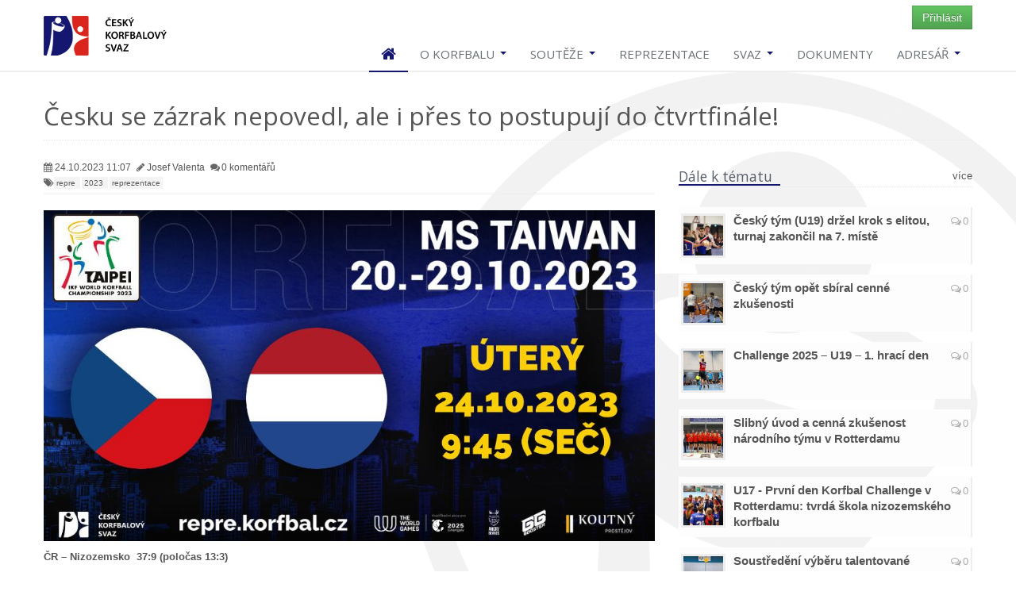

--- FILE ---
content_type: text/html;charset=utf-8
request_url: https://www.korfbal.cz/article/2023-10-24-cesko-se-zazrak-nepovedl
body_size: 7285
content:
<!DOCTYPE html><!--[if IE 7]> <html lang="en" class="ie7"> <![endif]--><!--[if IE 8]> <html lang="en" class="ie8"> <![endif]--><!--[if IE 9]> <html lang="en" class="ie9"> <![endif]--><!--[if !IE]><!--><html lang="en" xmlns="http://www.w3.org/1999/xhtml"><!--<![endif]--><head><title>Česku se zázrak nepovedl, ale i přes to postupují do čtvrtfinále! | 
Český korfbalový svaz
</title><!-- Meta --><meta content="Apache Tapestry Framework (version 5.3.8)" name="generator"/><meta charset="utf-8"/><meta content="width=device-width, initial-scale=1.0" name="viewport"/><meta content="Česku se zázrak nepovedl, ale i přes to postupují do čtvrtfinále!" property="og:title"/><meta content="Josef Valenta" name="author"/><meta content="https://www.korfbal.cz/attachment/10533/d65ef96a/ms-nahledak.jpg?height=541&amp;width=1000" property="og:image"/><meta content="1000" property="og:image:width"/><meta content="541" property="og:image:height"/><meta content="https://www.korfbal.cz/article/2023-10-24-cesko-se-zazrak-nepovedl" property="og:url"/><meta content="article" property="og:type"/><meta content="cs_CZ" property="og:locale"/><meta content="Český korfbalový svaz" property="og:site_name"/><meta content="Česku se zázrak nepovedl, ale i přes to postupují do čtvrtfinále!" property="og:image:alt"/><meta content="summary_large_image" name="twitter:card"/><meta content="Česku se zázrak nepovedl, ale i přes to postupují do čtvrtfinále!" name="twitter:image:alt"/><meta content="@cesky_korfbal" name="twitter:site"/><meta content="124456590564" property="fb:pages"/><meta content="132281564269" property="fb:app_id"/><!-- CSS Global Compulsory --><link href="/assets/1.28.1/ctx/assets/plugins/bootstrap/css/bootstrap.min.css" rel="stylesheet"/><link href="/assets/1.28.1/ctx/assets/css/style.css" rel="stylesheet"/><link href="/assets/1.28.1/ctx/assets/css/headers/header1.css" rel="stylesheet"/><link href="/assets/1.28.1/ctx/assets/plugins/bootstrap/css/bootstrap-responsive.min.css" rel="stylesheet"/><link href="/assets/1.28.1/ctx/assets/css/style_responsive.css" rel="stylesheet"/><link href="/assets/1.28.1/ctx/favicon.ico" rel="shortcut icon"/><!-- CSS Implementing Plugins --><link href="/assets/1.28.1/ctx/assets/plugins/font-awesome/css/font-awesome.css" rel="stylesheet"/><link media="screen" type="text/css" href="/assets/1.28.1/ctx/assets/plugins/flexslider/flexslider.css" rel="stylesheet"/><link type="text/css" href="/assets/1.28.1/ctx/assets/plugins/parallax-slider/css/parallax-slider.css" rel="stylesheet"/><link href="/assets/1.28.1/ctx/assets/plugins/bxslider/jquery.bxslider.css" rel="stylesheet"/><!-- CSS Theme --><link id="style_color" href="/assets/1.28.1/ctx/assets/css/themes/cks.css" rel="stylesheet"/><link id="style_color-header-1" href="/assets/1.28.1/ctx/assets/css/themes/headers/header1-cks.css" rel="stylesheet"/><link type="text/css" rel="stylesheet" href="/assets/1.28.1/core/default.css"/><link type="text/css" rel="stylesheet" href="/assets/1.28.1/ctx/jquery-ui/bootstrap-theme/jquery-ui-1.9.2.custom.css"/><link type="text/css" rel="stylesheet" href="/assets/1.28.1/core/tapestry-console.css"/><link type="text/css" rel="stylesheet" href="/assets/1.28.1/core/t5-alerts.css"/><link type="text/css" rel="stylesheet" href="/assets/1.28.1/core/tree.css"/><link type="text/css" rel="stylesheet" href="/assets/1.28.1/tb/t5-bootstrap-alerts.css"/><link type="text/css" rel="stylesheet" href="/assets/1.28.1/app/components/SharePage.css"/><script src="/assets/1.28.1/stack/cs_CZ/core.js" type="text/javascript"></script><script src="/assets/1.28.1/jquery/ui_1.12.1/minified/unique-id.js" type="text/javascript"></script><script src="/assets/1.28.1/app/components/FloatingCart.js" type="text/javascript"></script><script src="/assets/1.28.1/tb/t5-bootstrap-alerts.js" type="text/javascript"></script></head><body><!--=== Top === --><div class="top"><div class="container"><ul class="loginbar pull-right"><a id="tynamoLoginLink" class="btn btn-success" href="/article.layout.profilemenu.loginlink_0.tynamologinlink?t:ac=2023-10-24-cesko-se-zazrak-nepovedl">Přihlásit
</a></ul></div></div><!--/top --><!--=== End Top === --><!--=== Header === --><div class="header"><div class="container"><!-- Logo --><div class="logo"><a title="Český korfbalový svaz" href="/"><img alt="Logo" src="/assets/1.28.1/ctx/assets/img/logo1-cks.png" id="logo-header"/></a></div><!-- /logo --><!-- Menu --><div class="navbar"><div class="navbar-inner"><a data-target=".nav-collapse" data-toggle="collapse" class="btn btn-navbar"><span class="icon-bar"></span><span class="icon-bar"></span><span class="icon-bar"></span></a><!-- /nav-collapse --><div class="nav-collapse collapse"><ul class="nav top-2"><li class="active"><a href="/"><i class="icon-home icon-large"></i></a></li><li><a data-toggle="dropdown" class="dropdown-toggle" href="#">
O korfbalu
<b class="caret"></b></a><ul class="dropdown-menu"><li><a href="/article/o-korfbalu-historie">Historie</a></li><li><a href="/article/novy-klub-vybaveni">Korfbalové vybavení</a></li><li><a href="/article/o-korfbalu-pravidla">Pravidla</a></li><li><a href="http://www.ceskatelevize.cz/ivysilani/10520031365-zijme-sportem/213471290330017/">ČT: Žijme sportem! Korfbal</a></li><li><a href="/article/novy-klub-zalozeni">Jak začít s korfbalem?</a></li></ul></li><li><a data-toggle="dropdown" class="dropdown-toggle" href="#">
Soutěže
<b class="caret"></b></a><ul class="dropdown-menu"><li><a href="/competitions/extraliga">Extraliga</a></li><li><a href="/competitions/1-liga">1. liga</a></li><li><a href="/competitions/dorost">Dorost</a></li><li><a href="/competitions/ozp-1-liga-starsi-zaci">OZP Starší žáci</a></li><li><a href="/competitions/mladsi-zaci">Mladší žáci</a></li><li><a href="/competitions/minizaci">Minižáci</a></li><li><a href="/competitions/pripravka">Přípravka</a></li><li><a href="/competitions/ikf-europa-cup">IKF Europa Cup</a></li><li><a href="/competitions/ikf-europa-shield">IKF Europa Shield</a></li><li><a href="/article/vysledkove-listiny">Výsledkové listiny</a></li></ul></li><li><a href="https://repre.korfbal.cz">Reprezentace</a></li><li><a data-toggle="dropdown" class="dropdown-toggle" href="#">
Svaz
<b class="caret"></b></a><ul class="dropdown-menu"><li><a href="/article/svaz-cinnost">Činnost</a></li><li><a href="/article/svaz-struktura">Organizační struktura</a></li><li><a href="/article/svaz-zpravy">Zprávy z jednání</a></li><li><a href="/article/svaz-komise">Komise ČKS</a></li><li><a href="https://www.korfbal.cz/zpravodaj/7298-c10-2021">Korfbalový zpravodaj - archiv</a></li><li><a href="/article/30-let-s-korfbalem">30 let s korfbalem</a></li><li><a href="/article/aplikace">Aplikace</a></li><li><a href="/article/2020-09-30-partneri">Partneři</a></li></ul></li><li><a href="/article/dokumenty">Dokumenty</a></li><li><a data-toggle="dropdown" class="dropdown-toggle" href="#">
Adresář
<b class="caret"></b></a><ul class="dropdown-menu"><li><a href="/article/adresar-svaz">Svazové orgány</a></li><li><a href="/referees">Rozhodčí</a></li><li><a href="/clubs">Kluby</a></li></ul></li></ul></div><!-- /nav-collapse --></div><!-- /navbar-inner --></div><!-- /navbar --></div><!-- /container --></div><!--/header --><!--=== End Header === --><div class="app-alerts"><div class="container"><div class="row"><div class="span4 offset4"><div id="alerts"></div></div></div></div></div><div class="container"><div class="headline"><h2>Česku se zázrak nepovedl, ale i přes to postupují do čtvrtfinále!</h2></div></div><!-- Content Part --><div class="container" id="body-content"><div class="row-fluid blog-page blog-item"><!-- Left Sidebar --><div class="span8"><div class="blog margin-bottom-30"><div class="blog-info"><ul class="unstyled inline blog-info"><li><i class="icon-calendar"></i>
24.10.2023 11:07
</li><li><i class="icon-pencil"></i>
Josef Valenta
</li><li><i style="margin-right: 2px" class="icon-comments"></i><a href="/article/2023-10-24-cesko-se-zazrak-nepovedl#disqus_thread">0<span class="comments-text"> komentářů</span></a></li></ul><ul class="unstyled inline blog-tags"><li><i class="icon-tags"></i><a href="/articles/repre">repre
</a><a href="/articles/2023">2023
</a><a href="/articles/reprezentace">reprezentace
</a></li></ul></div><div class="blog-img"><img alt="" src="/attachment/10533/d65ef96a/ms-nahledak.jpg?height=541&amp;width=1000"/></div><p><strong>ČR – Nizozemsko&nbsp; 37:9 (poločas 13:3)</strong></p>

<p>Češi nastoupili do zápasu o první místo v osmifinálové skupině do souboje mezi neporaženými družstvy v pozměněné sestavě, ale od začátku zápasu bylo patrné, že kvalita i výrazná výšková převaha jsou na straně soupeře, který je hlavním favoritem na celkové prvenství a na zisk osmého světového titulu v řadě po sobě, když naposledy byla nizozemská reprezentace poražena ve finále MS 1991 v Belgii.</p>

<p>V první čtvrtině nizozemská reprezentace nedovolila té české prakticky vůbec nic a díky excelentně zakončujícímu Preuningerovi, který během první desetiminutovky zvládl vstřelit bezmocným Čechům pět košů, byl stav 0:10 dost hrozivý. Na začátku druhé čtvrtiny se jako první Čech v utkání trefil Vojtěch Holík a připsal si již pátý koš na MS 2023 a Češi dokázali alespoň trochu přibrzdit nizozemský nápor a do konce druhé čtvrtiny udržet rozdíl na deseti koších, když během druhé části přidaly své koše ještě Zieglerová a Nováková a poločasové skóre bylo 3:13.</p>

<p>Do druhé půle provedl nizozemský trenér Niebek několik změn v sestavě a hra obhájců titulu dostala nový náboj, což se projevilo i na vývoji skóre, když Nizozemci vyhráli třetí dějství poměrem 11:1 a košový rozdíl se zdvojnásobil na 24:4. Jediným úspěšným českým střelcem třetí desetiminItovky byl Rostislav Kortus, který následně přepustil místo na hřišti Krejčímu, který svůj první velký zápas proti Nizozemsku sehrál v roce, kdy se zmiňovaný Kortus narodil, a to ve finále ME 2002. Ač o výsledku zápasu bylo rozhodnuto, Češi bojovali i nadále a před zaplněnou halou, v níž zápas pečlivě sledoval i trenér čtvrtfinálového soupeře Německa Wilco van den Bos, dokázali přidat ještě pět košů, když dva dal Pešák a po jednom přidali Holík, Krejčí a Jemelíková.</p>

<p>Koše: Holík 2, Pešák 2, Jemelíková 1, Krejčí 1, Kortus 1, Zieglerová 1, Nováková 1</p>
</div><!--/blog --><div class="share-block"><h3 class="share">Sdílej:</h3><ul class="share-buttons"><li><a onclick="window.open('https://www.facebook.com/sharer/sharer.php?u=' + encodeURIComponent(document.URL) + '&amp;t=' + encodeURIComponent(document.URL)); return false;" title="Sdílet na Facebook" target="_blank" href="https://www.facebook.com/sharer/sharer.php?u=https:$002f$002fwww.korfbal.cz&amp;t="><img src="/assets/1.28.1/ctx/plugins/simple-sharing-buttons/simple_icons_black/Facebook.png"/></a></li><li><a onclick="window.open('https://twitter.com/intent/tweet?text=' + encodeURIComponent(document.title) + ': ' + encodeURIComponent(document.URL) + '&amp;via=cesky_korfbal'); return false;" title="Tweetnout" target="_blank" href="https://twitter.com/intent/tweet?source=https:$002f$002fwww.korfbal.cz&amp;text=: https:$002f$002fwww.korfbal.cz&amp;via=cesky_korfbal"><img src="/assets/1.28.1/ctx/plugins/simple-sharing-buttons/simple_icons_black/Twitter.png"/></a></li><li><a onclick="window.open('https://plus.google.com/share?url=' + encodeURIComponent(document.URL)); return false;" title="Sdílet na Google+" target="_blank" href="https://plus.google.com/share?url=https:$002f$002fwww.korfbal.cz"><img src="/assets/1.28.1/ctx/plugins/simple-sharing-buttons/simple_icons_black/Google+.png"/></a></li><li><a onclick="window.open('http://pinterest.com/pin/create/button/?url=' + encodeURIComponent(document.URL) + '&amp;description=' +  encodeURIComponent(document.title)); return false;" title="Připnout na Pinterest" target="_blank" href="https://pinterest.com/pin/create/button/?url=https:$002f$002fwww.korfbal.cz&amp;description="><img src="/assets/1.28.1/ctx/plugins/simple-sharing-buttons/simple_icons_black/Pinterest.png"/></a></li><li><a onclick="window.open('http://www.tumblr.com/share?v=3&amp;u=' + encodeURIComponent(document.URL) + '&amp;t=' +  encodeURIComponent(document.title)); return false;" title="Vystavit na Tumblr" target="_blank" href="https://www.tumblr.com/share?v=3&amp;u=https:$002f$002fwww.korfbal.cz&amp;t=&amp;s="><img src="/assets/1.28.1/ctx/plugins/simple-sharing-buttons/simple_icons_black/Tumblr.png"/></a></li><li><a onclick="window.open('http://www.linkedin.com/shareArticle?mini=true&amp;url=' + encodeURIComponent(document.URL) + '&amp;title=' +  encodeURIComponent(document.title)); return false;" title="Sdílet na LinkedIn" target="_blank" href="http://www.linkedin.com/shareArticle?mini=true&amp;url=https:$002f$002fwww.korfbal.cz&amp;title=&amp;summary=&amp;source=https:$002f$002fwww.korfbal.cz"><img src="/assets/1.28.1/ctx/plugins/simple-sharing-buttons/simple_icons_black/LinkedIn.png"/></a></li><li><a onclick="window.open('https://getpocket.com/save?url=' + encodeURIComponent(document.URL) + '&amp;title=' +  encodeURIComponent(document.title)); return false;" title="Přidat do Pocket" target="_blank" href="https://getpocket.com/save?url=https:$002f$002fwww.korfbal.cz&amp;title="><img src="/assets/1.28.1/ctx/plugins/simple-sharing-buttons/simple_icons_black/Pocket.png"/></a></li><li><a onclick="window.open('mailto:?subject=' + encodeURIComponent(document.title) + '&amp;body=' +  encodeURIComponent(document.URL)); return false;" title="Poslat e-mailem" target="_blank" href="/cdn-cgi/l/email-protection#3c034f495e56595f48011a5d514c075e535845015448484c4f06180c0c0e5a180c0c0e5a4b4b4b1257534e5a5e5d50125f46"><img src="/assets/1.28.1/ctx/plugins/simple-sharing-buttons/simple_icons_black/Email.png"/></a></li></ul></div></div><!--/span8 --><!-- Right Sidebar --><div class="span4 sidebar"><div class="posts"><div class="headline"><h4>Dále k tématu</h4><div class="breadcrumbs pull-right"><a href="/articles/repre$002c2023$002creprezentace">více</a></div></div><dl class="dl-horizontal null"><dt><a href="/article/2025-12-31-cesky-tym-u19-drzel-krok-s-elitou-turnaj-zakoncil-na-7-miste"><div style="background-image: url(/attachment/13116/5410e0d3/WhatsApp-Image-2025-12-30-at-10.20.05.jpeg?height=100&amp;width=100);" class="img"><img src="/attachment/13116/5410e0d3/WhatsApp-Image-2025-12-30-at-10.20.05.jpeg?height=100&amp;width=100" alt=""/></div></a></dt><dd><div class="pull-right comments-small"><a title="Komentáře" class="comments-link" href="/article/2025-12-31-cesky-tym-u19-drzel-krok-s-elitou-turnaj-zakoncil-na-7-miste#disqus_thread">0<span class="comments-text"> komentářů</span></a></div><p><a href="/article/2025-12-31-cesky-tym-u19-drzel-krok-s-elitou-turnaj-zakoncil-na-7-miste"><strong>
Český tým (U19) držel krok s elitou, turnaj zakončil na 7. místě
</strong><br/>

</a></p></dd></dl><dl class="dl-horizontal null"><dt><a href="/article/2025-12-29-cesky-tym-opet-sbiral-cenne-zkusenosti"><div style="background-image: url(/attachment/13110/7d6b5160/WhatsApp-Image-2025-12-29-at-21.10.38.jpeg?height=100&amp;width=100);" class="img"><img src="/attachment/13110/7d6b5160/WhatsApp-Image-2025-12-29-at-21.10.38.jpeg?height=100&amp;width=100" alt=""/></div></a></dt><dd><div class="pull-right comments-small"><a title="Komentáře" class="comments-link" href="/article/2025-12-29-cesky-tym-opet-sbiral-cenne-zkusenosti#disqus_thread">0<span class="comments-text"> komentářů</span></a></div><p><a href="/article/2025-12-29-cesky-tym-opet-sbiral-cenne-zkusenosti"><strong>
Český tým opět sbíral cenné zkušenosti
</strong><br/>

</a></p></dd></dl><dl class="dl-horizontal null"><dt><a href="/article/2025-12-29-challenge-2025-u19-1-hraci-den"><div style="background-image: url(/attachment/13109/b780414c/WhatsApp-Image-2025-12-29-at-08.52.36.jpeg?height=100&amp;width=100);" class="img"><img src="/attachment/13109/b780414c/WhatsApp-Image-2025-12-29-at-08.52.36.jpeg?height=100&amp;width=100" alt=""/></div></a></dt><dd><div class="pull-right comments-small"><a title="Komentáře" class="comments-link" href="/article/2025-12-29-challenge-2025-u19-1-hraci-den#disqus_thread">0<span class="comments-text"> komentářů</span></a></div><p><a href="/article/2025-12-29-challenge-2025-u19-1-hraci-den"><strong>
Challenge 2025 – U19 – 1. hrací den
</strong><br/>

</a></p></dd></dl><dl class="dl-horizontal null"><dt><a href="/article/2025-12-29-slibny-uvod-a-cenna-zkusenost-narodniho-tymu-v-rotterdamu"><div style="background-image: url(/attachment/13108/3cc850e6/WhatsApp-Image-2025-12-29-at-08.52.35.jpeg?height=100&amp;width=100);" class="img"><img src="/attachment/13108/3cc850e6/WhatsApp-Image-2025-12-29-at-08.52.35.jpeg?height=100&amp;width=100" alt=""/></div></a></dt><dd><div class="pull-right comments-small"><a title="Komentáře" class="comments-link" href="/article/2025-12-29-slibny-uvod-a-cenna-zkusenost-narodniho-tymu-v-rotterdamu#disqus_thread">0<span class="comments-text"> komentářů</span></a></div><p><a href="/article/2025-12-29-slibny-uvod-a-cenna-zkusenost-narodniho-tymu-v-rotterdamu"><strong>
Slibný úvod a cenná zkušenost národního týmu v Rotterdamu
</strong><br/>

</a></p></dd></dl><dl class="dl-horizontal null"><dt><a href="/article/2025-12-28-prvni-den-korfbal-challenge-v-rotterdamu-tvrda-skola-nizozemskeho-korfbalu"><div style="background-image: url(/attachment/13115/76bf1d13/0I4A1212.jpg?height=100&amp;width=100);" class="img"><img src="/attachment/13115/76bf1d13/0I4A1212.jpg?height=100&amp;width=100" alt=""/></div></a></dt><dd><div class="pull-right comments-small"><a title="Komentáře" class="comments-link" href="/article/2025-12-28-prvni-den-korfbal-challenge-v-rotterdamu-tvrda-skola-nizozemskeho-korfbalu#disqus_thread">0<span class="comments-text"> komentářů</span></a></div><p><a href="/article/2025-12-28-prvni-den-korfbal-challenge-v-rotterdamu-tvrda-skola-nizozemskeho-korfbalu"><strong>
U17 - První den Korfbal Challenge v Rotterdamu: tvrdá škola nizozemského korfbalu
</strong><br/>

</a></p></dd></dl><dl class="dl-horizontal null"><dt><a href="/article/2025-12-23-soustredeni-vyberu-talentovane-mladeze-u15-pred-odjezdem-do-nizozemska"><div style="background-image: url(/attachment/13106/a8c3e9d0/20251221_210139.jpg?height=100&amp;width=100);" class="img"><img src="/attachment/13106/a8c3e9d0/20251221_210139.jpg?height=100&amp;width=100" alt=""/></div></a></dt><dd><div class="pull-right comments-small"><a title="Komentáře" class="comments-link" href="/article/2025-12-23-soustredeni-vyberu-talentovane-mladeze-u15-pred-odjezdem-do-nizozemska#disqus_thread">0<span class="comments-text"> komentářů</span></a></div><p><a href="/article/2025-12-23-soustredeni-vyberu-talentovane-mladeze-u15-pred-odjezdem-do-nizozemska"><strong>
Soustředění výběru talentované mládeže U15 před odjezdem do Nizozemska
</strong><br/>

</a></p></dd></dl></div></div><!--/span4 --></div><!--/row-fluid --></div><!--/container --><!-- End Content Part --><div id="body-footer"><!--=== Footer === --><div class="footer"><div class="container"><div class="row-fluid"><div class="span4"><div class="headline"><h3>O Českém korfbalovém svazu</h3></div><div class="block-text"><p>Jeho cílem je zejména vytvářet podmínky pro rozvoj korfbalu na území České republiky, a to na úrovni rekreační, výkonnostní i vrcholové, a reprezentovat český korfbal v zahraničí.</p>
</div><!-- Stay Connected --><div class="headline"><h3>Zůstaň ve spojení</h3></div><ul class="social-icons"><li><a class="social_facebook" data-original-title="Facebook" target="_blank" href="https://www.facebook.com/cesky.korfbal"></a></li><li><a class="social_youtube" data-original-title="YouTube" href="https://www.youtube.com/channel/UCmhAGQJmmLFA4mv2PDklexA"></a></li><li><a class="social_instagram" data-original-title="Instagram" target="_blank" href="https://www.instagram.com/czechkorfbal/"></a></li><li><a class="social_rss" data-original-title="Feed" href="https://www.korfbal.cz/articles?feed=1"></a></li></ul></div><!--/span4 --><div class="span4"><div class="headline"><h3>Partneři</h3></div><div class="block-text"><!--raw--><p style="text-align:center"><a href="https://agenturasport.cz/" target="_blank"><img alt="" src="/attachment/8500" style="width:55%" /></a><a href="http://www.cukis.cz/" target="_blank"><img alt="" src="/attachment/5411" style="width:40%" /></a></p>
<p style="text-align:center"><a href="http://www.cuscz.cz/" target="_blank">&nbsp<img alt=" " src="/attachment/5415" style="width:25%" /></a>&nbsp;&nbsp;&nbsp;&nbsp;&nbsp;
<a href="https://www.ozp.cz/" target="_blank" title="Oborová zdravotní pojišťovna"><img alt="" src="/attachment/11902" style="width:60%" /></a></p>

<p style="text-align:center"><a href="http://www.mikasa.cz/" target="_blank">&nbsp<img alt=" " src="/attachment/4767" style="width:45%" /></a>&nbsp;&nbsp;&nbsp;&nbsp;&nbsp;
<a href="https://www.koutny.cz/" target="_blank" title="Koutný Prostějov"><img alt="" src="/attachment/10992" style="width:45%" /></a></p>

<p style="text-align:center; margin-top: 2rem"><a href="https://stredoceskykraj.cz/" target="_blank">&nbsp<img alt=" " src="/attachment/12221" style="width:45%" /></a>&nbsp;&nbsp;&nbsp;&nbsp;&nbsp;
<a href="https://www.kutnahora.cz/" target="_blank"><img alt="" src="/attachment/12223" style="width:45%" /></a></p>

<!--<p style="text-align:center"><a href="http://visegradfund.org/" target="_blank"><img alt="" src="/attachment/4769" style="width:60%" /></a></p>--></div></div><!--/span4 --><div class="span4"><address><div class="headline"><h3>Kontakt</h3></div><div class="block-text"><address>
<p>Český korfbalový svaz z.s.<br />
Zátopkova 100/2, 160 17&nbsp;Praha 6</p>

<p>emai<span style="color:#D3D3D3">l:&nbsp;</span><a href="/cdn-cgi/l/email-protection#e0898e868fa08b8f928682818cce839a"><span style="color:#D3D3D3"><span class="__cf_email__" data-cfemail="86efe8e0e9c6ede9f4e0e4e7eaa8e5fc">[email&#160;protected]</span></span></a><br />
Tel: +420 702 202 389</p>

<p>identifikátor datové schránky:&nbsp;ffpc6nn</p>

<p>zapsán ve spolkovém rejstříku vedeném Městským soudem v Praze, oddíl L, vložka 2244</p>
</address>
</div></address></div><!--/span4 --></div><!--/row-fluid --></div><!--/container --></div><!--/footer --><!--=== End Footer === --><!--=== Copyright === --><div class="copyright"><div class="container"><div class="row-fluid"><div class="span8"><p>
©
2013-2026
Český korfbalový svaz.
Realizace
Jan Mynařík
(verze
1.28.1).
Všechna práva vyhrazena.
</p></div><div class="span4"><a href="/"><img alt="" class="pull-right" src="/assets/1.28.1/ctx/assets/img/cks/logo_bile.png" id="logo-footer"/></a></div></div><!--/row-fluid --></div><!--/container --></div><!--/copyright --><!--=== End Copyright === --></div><!-- JS Global Compulsory --><script data-cfasync="false" src="/cdn-cgi/scripts/5c5dd728/cloudflare-static/email-decode.min.js"></script><script src="/assets/1.28.1/ctx/assets/js/modernizr.custom.js" type="text/javascript"></script><script src="/assets/1.28.1/ctx/assets/plugins/bootstrap/js/bootstrap.min.js" type="text/javascript"></script><!-- JS Implementing Plugins --><script src="/assets/1.28.1/ctx/assets/plugins/flexslider/jquery.flexslider-min.js" type="text/javascript"></script><script src="/assets/1.28.1/ctx/assets/plugins/parallax-slider/js/modernizr.js" type="text/javascript"></script><script src="/assets/1.28.1/ctx/assets/plugins/parallax-slider/js/jquery.cslider.js" type="text/javascript"></script><script src="/assets/1.28.1/ctx/assets/plugins/bxslider/jquery.bxslider.js" type="text/javascript"></script><script src="/assets/1.28.1/ctx/assets/plugins/back-to-top.js" type="text/javascript"></script><!-- JS Page Level --><script src="/assets/1.28.1/ctx/assets/js/app.js" type="text/javascript"></script><script src="/assets/1.28.1/ctx/assets/js/pages/index.js" type="text/javascript"></script><script type="text/javascript">
jQuery(document).ready(function() {
App.init();
App.initSliders();
App.initBxSlider1();
Index.initParallaxSlider();
});
</script><!--[if lt IE 9]><!--><script src="/assets/1.28.1/ctx/assets/js/respond.js"></script><!--<![endif]--><script type="text/javascript">
var disqus_shortname = 'korfbalcz'; // required: replace example with your forum shortname
(function () {
var s = document.createElement('script'); s.async = true;
s.type = 'text/javascript';
s.src = '//' + disqus_shortname + '.disqus.com/count.js';
(document.getElementsByTagName('HEAD')[0] || document.getElementsByTagName('BODY')[0]).appendChild(s);
}());
</script><script type="text/javascript">
var _gaq = _gaq || [];
_gaq.push(['_setAccount', 'UA-2697940-1']);
_gaq.push(['_trackPageview']);
(function() {
var ga = document.createElement('script'); ga.type = 'text/javascript'; ga.async = true;
ga.src = ('https:' == document.location.protocol ? 'https://ssl' : 'http://www') + '.google-analytics.com/ga.js';
var s = document.getElementsByTagName('script')[0]; s.parentNode.insertBefore(ga, s);
})();
</script><script type="text/javascript">var $ = jQuery; Tapestry.JQUERY=true;
Tapestry.onDOMLoaded(function() {
Tapestry.init({"bootstrapAlerts":[[]],"alertManager":[{"dismissURL":"/article.layout.alerts:dismiss?t:ac=2023-10-24-cesko-se-zazrak-nepovedl","id":"alerts","dismissText":"Dismiss all"}]});
window.updateCartZone = function() { $('#null').tapestryZone('update', { url: 'https://www.korfbal.cz/article.layout.floatingcart:cartupdate?t:ac=2023-10-24-cesko-se-zazrak-nepovedl'} );$('#null').tapestryZone('update', { url: 'https://www.korfbal.cz/article.layout.floatingcart:cartbadgeupdate?t:ac=2023-10-24-cesko-se-zazrak-nepovedl'} ); };
window.updateCart(false);
});
</script><script defer src="https://static.cloudflareinsights.com/beacon.min.js/vcd15cbe7772f49c399c6a5babf22c1241717689176015" integrity="sha512-ZpsOmlRQV6y907TI0dKBHq9Md29nnaEIPlkf84rnaERnq6zvWvPUqr2ft8M1aS28oN72PdrCzSjY4U6VaAw1EQ==" data-cf-beacon='{"version":"2024.11.0","token":"2498dd9ac8734853a42469bd7c327b94","r":1,"server_timing":{"name":{"cfCacheStatus":true,"cfEdge":true,"cfExtPri":true,"cfL4":true,"cfOrigin":true,"cfSpeedBrain":true},"location_startswith":null}}' crossorigin="anonymous"></script>
</body></html>

--- FILE ---
content_type: text/css
request_url: https://www.korfbal.cz/assets/1.28.1/ctx/assets/css/style.css
body_size: 5245
content:
@import url(//fonts.googleapis.com/css?family=Monda:400,700);@import url(//fonts.googleapis.com/css?family=Open+Sans&subset=latin,latin-ext);*{border-radius:0 !important}body{padding:0;color:#333;font-size:13px;line-height:1.6;background:#fff}p,a,li{color:#555;line-height:1.6}a,a:focus,a:hover,a:active{outline:0 !important}a:hover{color:#72c02c;text-decoration:underline}h1,h2,h3,h4,h5{color:#555;margin-top:5px;text-shadow:none;text-shadow:0 0 1px #f6f6f6;font-weight:normal !important;font-family:'Open Sans',sans-serif}h1 i,h2 i,h3 i,h4 i,h5 i{margin-right:7px}.heading{padding:5px 20px 5px 20px;border-left:4px solid #27c5f2}.headline{display:block;margin:10px 0 25px 0;border-bottom:1px dotted #e4e9f0}.headline h3,.headline h4{color:#585f69;margin:0 0 -2px 0;padding-right:10px;display:inline-block;text-shadow:0 0 1px #f6f6f6;border-bottom:2px solid #72c02c}.purchase{padding:30px 0 20px;box-shadow:inset 0 0 4px #eee;background:url(../img/breadcrumbs.png) repeat}.purchase .container{padding:0 20px}.purchase .container .span9{margin-right:20px}.purchase span{color:#666;display:block;font-size:32px;line-height:35px;margin-bottom:12px}.purchase a.btn-buy{color:#fff;font-size:16px;cursor:pointer;margin-top:22px;font-weight:bold;border-radius:2px;background:#72c02c;display:inline-block;text-decoration:none;padding:12px 28px 9px;text-transform:uppercase;text-shadow:0 1px 0 #51a00b}.purchase a.btn-buy:hover{color:#fff;background:#68af28;text-decoration:none;box-shadow:0 0 5px #c0c2c1}.service{margin-bottom:10px;padding:15px 15px 10px}.service:hover{border-radius:2px;box-shadow:0 0 8px #ddd;background:#fcfcfc;-webkit-transition:box-shadow .2s ease-in-out;-moz-transition:box-shadow .2s ease-in-out;-o-transition:box-shadow .2s ease-in-out;transition:box-shadow .2s ease-in-out}.service:hover i{color:#656565}.service i{float:left;padding:10px;color:#72c02c;font-size:45px;text-align:center;-webkit-transition:all .4s ease-in-out;-moz-transition:all .4s ease-in-out;-o-transition:all .4s ease-in-out;transition:all .4s ease-in-out}.service i.icon-cogs{font-size:37px}.service .desc{width:75%;float:right}.service .desc h4{font-size:22px;line-height:25px}.ie7 .service .circle i{padding-bottom:45px !important}blockquote:hover{border-left-color:#72c02c;-webkit-transition:all .4s ease-in-out;-moz-transition:all .4s ease-in-out;-o-transition:all .4s ease-in-out;transition:all .4s ease-in-out}.hero{padding:18px;margin:20px 0;color:#566c8a;font-size:16px;background:#fcfcfc;border-left:4px solid #94c564;font-family:'Open Sans',sans-serif}.hero h1,.hero p{text-shadow:1px 1px 0 #fff}.hero-unify p{font-size:13px;line-height:20px}.recent-work a{text-align:center;background:#fcfcfc;display:inline-block}.recent-work a:hover{text-decoration:none}.recent-work a:hover strong{color:#555}.recent-work em.overflow-hidden{display:block}.recent-work a span{display:block;padding:10px;border-bottom:solid 2px #eee}.recent-work a strong{color:#555;display:block}.recent-work a i{color:#777}.recent-work a img{-webkit-transition:all .8s ease-in-out;-moz-transition:all .8s ease-in-out;-o-transition:all .8s ease-in-out;-ms-transition:all .8s ease-in-out;transition:all .8s ease-in-out}.recent-work a:hover img{opacity:.8;-webkit-transform:scale(1.2) rotate(3deg);-moz-transform:scale(1.2) rotate(3deg);-o-transform:scale(1.0) rotate(3deg);-ms-transform:scale(1.2) rotate(3deg);transform:scale(1.2) rotate(3deg)}.recent-work a:hover span{border-bottom:solid 2px #72c02c;-webkit-transition:all .2s ease-in-out;-moz-transition:all .3s ease-in-out;-o-transition:all .2s ease-in-out;transition:all .3s ease-in-out}.work{margin-top:6px}.work .details{padding:10px}.work .caption{display:block;padding-top:5px;color:#585f69 !important;font-size:18px !important}.work .caption:hover{cursor:pointer;color:#444 !important;text-decoration:underline}.testimonial-body{padding:10px;margin-top:5px;background:#fcfcfc;border:1px solid #f5f5f5}.testimonial-author{padding-top:15px;padding-left:20px}.testimonial-author .arrow{width:0;height:0;position:absolute;margin-top:-16px;margin-left:20px;border-top:15px solid #fcfcfc;border-bottom:15px solid transparent;border-right:15px solid transparent}.testimonial-author .name{color:#585f69;font-weight:bold}.testimonal-arrow a{margin:0;top:-22px;float:right;color:#72c02c;font-size:25px;position:relative;display:inline-block;text-decoration:none;padding:0 9px !important}.testimonal-arrow a:hover{color:#fff;text-decoration:none;background:#72c02c !important}.carousel-caption{padding:10px 15px}.carousel-arrow a.carousel-control{font-size:40px;height:inherit}.carousel-arrow a.left{left:0}.carousel-arrow a.right{right:0}.clients{box-shadow:none !important;margin-bottom:0 !important}.clients li{float:left;overflow:hidden;margin-left:1px;position:relative;background:#fafafa}.clients li:hover{background:#f6f6f6}.clients li img.color-img{top:0;left:0;display:none;position:absolute}.clients li:hover img.color-img{display:block}.clients li img{filter:gray;float:none !important;margin:0 auto !important}.clients li img:hover{filter:none}.clients,.flexslider.home{border:0;overflow:hidden;margin-top:10px;margin-bottom:30px;border-radius:0;-moz-border-radius:0;-webkit-border-radius:0}.flexslider{margin-top:10px !important}.flexslider .flex-direction-nav a{margin-top:-10px !important}.pagination ul{box-shadow:none}.pagination li a{color:#777;padding:5px 15px;border-radius:0 !important}.footer{margin-top:40px;padding:20px 10px;background:#585f69;color:#dadada}.footer h1,.footer h2,.footer h3,.footer h4,.footer h5{text-shadow:none;font-weight:normal !important}.footer p,.footer a{font-size:14px}.footer p{color:#dadada}.footer a{color:#72c02c}.footer a:hover{color:#a8f85f;-webkit-transition:all .4s ease-in-out;-moz-transition:all .4s ease-in-out;-o-transition:all .4s ease-in-out;transition:all .4s ease-in-out}.footer h4,.footer h3{color:#e4e4e4;background:0;text-shadow:none}.footer .posts{padding:0 15px}.footer .blog-list{margin:0;padding:0;color:#dadada;list-style:none}.footer .blog-list li{padding:0;margin-bottom:7px}.footer .blog-list li span{color:#818488}.footer .dl-horizontal,.footer .dl-horizontal:hover{border:none !important;background:none !important}.footer .dl-horizontal a{color:#dadada}.footer .dl-horizontal a:hover{color:#a8f85f !important}.footer .dl-horizontal img{border-color:#888 !important}.copyright{font-size:12px;padding:5px 10px;background:#3e4753;border-top:solid 1px #777}.copyright p{color:#dadada}.copyright a{margin:0 5px;color:#72c02c}.copyright a:hover{color:#a8f85f;-webkit-transition:all .4s ease-in-out;-moz-transition:all .4s ease-in-out;-o-transition:all .4s ease-in-out;transition:all .4s ease-in-out}.copyright .span8{padding-top:15px}.copyright .span4{padding-top:10px}.thumbnail-style{padding:5px;border-radius:2px}.thumbnail-style:hover{box-shadow:0 0 8px #ddd;-webkit-transition:box-shadow .2s ease-in-out;-moz-transition:box-shadow .2s ease-in-out;-o-transition:box-shadow .2s ease-in-out;transition:box-shadow .2s ease-in-out}.thumbnail-style h3{margin:5px 0 0 0}.thumbnail-style h3 a{font-size:20px}.thumbnail-style h3 a:hover{color:#72c02c;text-decoration:none}.thumbnail-style .thumbnail-img{position:relative}.thumbnail-style a.btn-more{right:-10px;bottom:10px;color:#fff;padding:1px 6px;position:absolute;background:#72c02c;display:inline-block}.thumbnail-style a.btn-more:hover{text-decoration:none;box-shadow:0 0 0 2px #377500}.thumbnail-style:hover a.btn-more{right:10px}.thumbnail-kenburn img{left:10px;margin-left:-10px;position:relative;-webkit-transition:all .8s ease-in-out;-moz-transition:all .8s ease-in-out;-o-transition:all .8s ease-in-out;-ms-transition:all .8s ease-in-out;transition:all .8s ease-in-out}.thumbnail-kenburn:hover img{-webkit-transform:scale(1.2) rotate(2deg);-moz-transform:scale(1.2) rotate(2deg);-o-transform:scale(1.2) rotate(2deg);-ms-transform:scale(1.2) rotate(2deg);transform:scale(1.2) rotate(2deg)}.servive-block .span4{padding:20px 30px;text-align:center;margin-bottom:20px;background:#fafafa;border-radius:2px;-webkit-transition:all .3s ease-in-out;-moz-transition:all .3s ease-in-out;-o-transition:all .3s ease-in-out;transition:all .3s ease-in-out}.servive-block .span4:hover{border-radius:2px;box-shadow:0 0 8px #ddd}.servive-block .span4 h4 a:hover{color:#72c02c;text-decoration:none}.servive-block .span4:hover h4,.servive-block .span4:hover i{color:#72c02c}.servive-block .span4 i{color:#565656;font-size:40px;-webkit-transition:all .4s ease-in-out;-moz-transition:all .4s ease-in-out;-o-transition:all .4s ease-in-out;transition:all .4s ease-in-out}.servive-block-in .span4 i{color:#72c02c}.servive-block-in .span4:hover i{color:#565656}.breadcrumbs{padding:10px 0 6px;box-shadow:inset 0 0 4px #eee;background:url(../img/breadcrumbs.png) repeat}.breadcrumbs h1{color:#686868;font-size:30px;text-shadow:0 1px 0 #f1efef}.breadcrumbs .container{padding:0 15px}.breadcrumb{top:9px;padding-right:0;background:0;position:relative}.breadcrumb a{color:#777}.breadcrumb li.active,.breadcrumb li a:hover{color:#72c02c;text-decoration:none}.acc-home a.accordion-toggle{color:#686868;font-size:18px;background:0;padding:5px 15px;background:#fafafa;border-bottom:solid 1px #eee;text-decoration:none !important}.acc-home a.active,.acc-home a.accordion-toggle:hover{color:#92d556;text-decoration:none !important}.acc-home .accordion-group{border:0;margin:0 !important}.acc-home .accordion-heading,.acc-home .accordion-inner{border:0}.acc-home .accordion-inner{border:0;padding-top:3px}.acc-home .collapse.in{margin-top:-1px;margin-bottom:20px;background:#fdfdfd;border-bottom:solid 1px #72c02c}.posts .dl-horizontal{margin-bottom:0;padding:3px;background:#fdfdfd;border-right:solid 2px #eee}.posts .dl-horizontal:hover{border-right:solid 2px #72c02c;-webkit-transition:all .4s ease-in-out;-moz-transition:all .4s ease-in-out;-o-transition:all .4s ease-in-out;transition:all .4s ease-in-out}.posts .dl-horizontal dt{width:56px;float:left}.posts .dl-horizontal dt img{width:50px;height:50px;border:solid 3px #eee}.posts .dl-horizontal dd{margin-left:66px}.posts .dl-horizontal dd p{margin:0}.posts .dl-horizontal a{font-size:15px;line-height:14px !important}.posts .dl-horizontal a:hover{color:#72c02c;text-decoration:none}.posts .dl-horizontal:hover dt img,.posts .dl-horizontal:hover dd a{color:#72c02c;border-color:#72c02c !important;-webkit-transition:all .4s ease-in-out;-moz-transition:all .4s ease-in-out;-o-transition:all .4s ease-in-out;transition:all .4s ease-in-out}.slider-inner .da-slider{box-shadow:none;border-bottom:2px solid #ddd}.carousel-control{color:#fff;border:0;margin-top:0;border-radius:2px}.carousel-control:hover{opacity:1;color:#72c02c}.nav-tabs{background:none !important}.nav-tabs a{font-size:14px;padding:5px 15px !important}.nav-tabs li.active a,.nav-tabs li.active a:hover,.nav-tabs>.active>a,.nav-tabs>.active>a:hover,.nav-tabs>.active>a:focus{color:#fff;border:0;background:#72c02c}.nav-tabs>li>a{border:0;border-radius:0}.nav-tabs>li>a:hover{color:#fff;background:#72c02c}.tab-content{padding:7px 10px;border-top:solid 2px #72c02c}.who li{margin-bottom:6px}.who li i{color:#72c02c;position:relative;top:2px;margin-right:7px;font-size:18px}.who li:hover i,.who li:hover a{color:#777}.who li:hover a:hover{text-decoration:none}.service-alternative .service:hover{background:#76ca2c;-webkit-transition:all .4s ease-in-out;-moz-transition:all .4s ease-in-out;-o-transition:all .4s ease-in-out;transition:all .4s ease-in-out}.service-alternative .service:hover i,.service-alternative .service:hover p,.service-alternative .service:hover h4{color:#fff}.team ul{text-align:right}.team ul li{padding:0 !important;margin:0 !important}.team ul li a,.team ul li a:hover{text-decoration:none}.team ul li i{color:#aaa;font-size:20px;padding:4px;background:#f7f7f7}.team ul li i.icon-facebook{padding:4px 10px}.team ul li i:hover{color:#fff;background:#72c02c;-webkit-transition:all .2s ease-in-out;-moz-transition:all .2s ease-in-out;-o-transition:all .2s ease-in-out;transition:all .2s ease-in-out}.team .thumbnail-style{padding:12px}.team .thumbnail-style small{display:block;font-size:12px}.team .thumbnail-style h3{margin-bottom:10px}.team .thumbnail-style:hover h3 a{color:#72c02c !important}.icon-page li{color:#555;margin:5px 0;font-size:14px;font-family:Arial}.icon-page li i{font-size:14px;margin-right:5px}.icon-page li:hover{color:#72c02c}.pricing{position:relative;border-radius:3px;margin-bottom:15px;box-shadow:0 0 5px #eee}.pricing:hover{box-shadow:0 0 15px #b5b5b5}.pricing:hover h4{color:#55c931}.pricing-head{text-align:center}.pricing-head h3,.pricing-head h4{margin:0;line-height:normal;font-weight:bold !important}.pricing-head h3 span,.pricing-head h4 span{display:block;margin-top:5px;font-size:12px;font-style:italic}.pricing-head h3{color:#fafafa;padding:12px 0;font-size:35px;font-family:Arial;background:#55c931;border-radius:3px 3px 0 0;text-shadow:0 1px 0 #32a20f;border-bottom:solid 1px #41b91c}.pricing-head h4{color:#bac39f;padding:5px 0;font-size:70px;font-family:Arial;background:#fbfef2;text-shadow:0 1px 0 #fff;border-bottom:solid 1px #f5f9e7}.pricing-head h4 i{top:-8px;font-size:28px;font-style:normal;position:relative}.pricing-head h4 span{top:-10px;font-size:14px;font-style:normal;position:relative}.pricing-content li{color:#888;font-size:12px;padding:7px 15px;border-bottom:solid 1px #f5f9e7}.pricing-content li i{top:2px;color:#72c02c;font-size:16px;margin-right:5px;position:relative}.pricing-footer{color:#777;font-size:11px;line-height:17px;text-align:center;padding:0 20px 19px;border-radius:0 0 3px 3px}.pricing-footer a,.pricing-footer button{color:#fff;border:0;margin-top:5px;font-size:16px;padding:6px 15px;text-align:center;border-radius:2px;background:#55c931;display:inline-block;text-transform:uppercase;text-shadow:0 1px 0 #38b312;border-bottom:solid 2px #41b91c}.pricing-footer a:hover,.pricing-footer button:hover{cursor:pointer;background:#40ba1a;text-decoration:none;box-shadow:0 0 3px #999}.price-active,.pricing:hover{z-index:9;margin-top:-15px;box-shadow:0 0 15px #b5b5b5}.price-active h4{color:#55c931}.no-space-pricing .pricing:hover{-webkit-transition:box-shadow .3s ease-in-out;-moz-transition:box-shadow .3s ease-in-out;-o-transition:box-shadow .3s ease-in-out;transition:box-shadow .2s ease-in-out}.no-space-pricing .price-active .pricing-head h4,.no-space-pricing .pricing:hover .pricing-head h4{color:#55c931;padding:15px 0;font-size:80px;-webkit-transition:color .5s ease-in-out;-moz-transition:color .5s ease-in-out;-o-transition:color .5s ease-in-out;transition:color .5s ease-in-out}.gallery .thumbnail,.gallery .thumbnail:hover{padding:0;border:0;box-shadow:none}.gallery .thumbnails{margin-bottom:6px}.reg-page,.login-page{overflow:hidden;margin:0 auto;background:#fcfcfc;border:solid 1px #eee;box-shadow:0 0 7px #eee}.reg-page{min-width:30%;max-width:30%;padding:30px 50px 30px}.reg-page h3{margin-bottom:25px}.login-page{min-width:25%;max-width:25%;padding:35px 30px 30px}.login-page h3{margin:0 0 25px 0}.login-page input.login-inputs{width:86%}.login-page .checkbox{margin-top:7px}.login-page .checkbox input{margin-right:6px !important}.login-page button{margin:0 0 5px 0}.log-page{width:310px;padding:20px;margin:0 auto;background:#fcfcfc;border:solid 1px #eee;box-shadow:0 0 7px #eee}.page-404 p{top:70px;color:#777;font-size:300px;line-height:180px;text-align:center;position:relative}.page-404 p i{font-style:normal;text-shadow:0 0 3px}.page-404 p span{display:block;font-size:32px;position:relative}.clients-page{overflow:hidden}.clients-page p{overflow:auto}.clients-page p a{overflow:auto;text-decoration:underline}.clients-page a.img-hover{display:block;position:relative}.clients-page img{float:left;margin-right:20px;background:#fafafa;border:solid 1px #eee;width:120px;height:120px}.clients-page img.img-colorful{display:none}.clients-page a:hover img.img-colorful,.clients-page:hover img.img-colorful{top:0;left:0;display:block;position:absolute}.privacy a{text-decoration:underline}.privacy a:hover{color:#72c02c;text-decoration:none}.portfolio-columns .span3{margin-bottom:1.8%}.portfolio-columns .span4{margin-bottom:2.3%}.portfolio-columns .span6{margin-bottom:2.2%}.portfolio-item h3{margin-top:0}.portfolio-item li{padding:3px 0}.portfolio-item p a{text-decoration:underline}.portfolio-item p a:hover{text-decoration:none}.blog-page ul,.blog-page li{margin:0 !important;padding:0 !important}.blog h3{color:#72c02c}.blog ul{color:#555;font-size:12px}.blog li{margin-right:7px !important}.blog li i{color:#666}.blog li a:hover{color:#72c02c;text-decoration:none}.blog ul.blog-info{border-top:solid 1px #eee}.blog .blog-img{margin:10px 0}ul.blog-tags a{font-size:13px;padding:2px 5px;background:#f7f7f7;margin:0 2px 5px 0;display:inline-block;text-shadow:0 1px 0 #fff}ul.blog-tags a:hover,ul.blog-tags a:hover i{color:#72c02c;text-decoration:none;-webkit-transition:all .3s ease-in-out;-moz-transition:all .3s ease-in-out;-o-transition:all .3s ease-in-out;transition:all .3s ease-in-out}ul.blog-tags a i{color:#777}.blog ul.blog-tags{border-bottom:solid 1px #eee;padding-bottom:4px !important}.blog ul.blog-tags a{font-size:10px;display:inline;padding:2px 3px;margin-right:2px;background:#f4f4f4}.blog-ads li{display:inline}.blog-ads li img{opacity:.6;width:60px;height:60px;margin:0 2px 8px}.blog-ads li img:hover{opacity:1;box-shadow:0 0 0 4px #72c02c}.blog-twitter p span{color:#777;display:block;font-size:11px}.blog-twitter p a{color:#72c02c;text-decoration:none}.blog-twitter p a:hover{text-decoration:underline}.blog-item .media img{top:3px;width:54px;height:54px;position:relative}.blog-item h4.media-heading{position:relative}.blog-item h4.media-heading span{top:3px;right:0;color:#777;font-size:12px;position:absolute}.blog-item h4.media-heading span a{color:#72c02c}.map{width:100%;height:350px;border-top:solid 1px #eee;border-bottom:solid 1px #eee}.map-box{height:250px}.map-box-space{margin-top:25px}.coming-soon-page{background:#585f69}.coming-soon-border{border-top:solid 3px #72c02c}.coming-soon-logo{margin-top:10px;padding-top:15px;border-top:solid 1px #4c5159}.coming-soon-logo a{display:block;text-align:center}.coming-soon,.coming-soon-plugin{padding:20px;text-align:center;margin-top:20px}.coming-soon-plugin{min-height:260px}.coming-soon h1,.coming-soon p{color:#fff}.coming-soon h1{font-size:50px;line-height:50px;margin-bottom:15px;text-shadow:none}.coming-soon p{font-size:16px;line-height:22px}.coming-soon input{box-shadow:none;-moz-box-shadow:none;-webkit-box-shadow:none}.coming-soon-copyright{padding:5px 0}.coming-soon-copyright p{color:#fff;text-align:right}.one-page{padding-left:0;padding-right:0}.one-page h1,.one-page h2{color:#fff;font-size:30px;text-shadow:none;margin-bottom:20px}.one-page p{color:#fff}.one-page .one-default p,.one-page .one-default h1,.one-page .one-default h2,.one-page .one-grey p,.one-page .one-grey h1,.one-page .one-grey h2{color:#555}.one-page .one-page-inner{padding:30px 20px;min-height:300px}.one-page .one-page-btn{font-size:20px !important;padding-left:30px !important;padding-right:30px !important;margin-bottom:15px}.one-page .btn-u{margin-bottom:15px}.one-page .one-default{background:#fff}.one-page .one-grey{background:#fafafa}.one-page .one-blue{background:#3498db}.one-page .one-red{background:#e74c3c}.one-page .one-orange{background:#e67e22}.one-page .one-green{background:#2ecc71}.search-page h2{font-size:28px;margin-bottom:20px}.booking-blocks{overflow:hidden;padding:15px 20px;margin-bottom:25px;background:#fafafa;-webkit-transition:all .3s ease-in-out;-moz-transition:all .3s ease-in-out;-o-transition:all .3s ease-in-out;transition:all .3s ease-in-out}.booking-blocks:hover{border-radius:2px;background:#fafafa;box-shadow:0 0 8px #ddd}.booking-blocks p a{color:#72c02c}.booking-blocks .booking-img{width:140px;margin-right:10px}.booking-blocks .booking-img li{color:#777}.booking-blocks .booking-img li i{color:#78ccf8;font-size:12px;margin-right:5px}.booking-blocks .booking-img img{float:left;width:140px;height:auto;margin:5px 10px 10px 0}.booking-blocks h2{margin-top:0;font-size:20px;line-height:20px}.booking-blocks ul.inline li{padding:0}.booking-blocks ul.inline li i{color:#f8be2c;cursor:pointer;font-size:16px}.booking-blocks ul.inline li i:hover{color:#f8be2c}.color-red{color:#c00}.color-green{color:#72c02c}.color-blue{color:#3498db}.pull-lft{text-align:left}.pull-rgt{text-align:right}.rgt-img-margin{margin:4px 0 5px 8px}.lft-img-margin{margin:5px 20px 5px 0}.overflow-hidden{overflow:hidden}.padding-left-5{padding-left:5px}.img-width-200{width:200px}.img-border{border:solid 3px #fff}.bg-light{padding:10px 15px;border-radius:3px;margin-bottom:10px;background:#fcfcfc}.bg-light:hover{padding:9px 14px;border:solid 1px #e5e5e5}a.read-more{font-weight:bold;text-decoration:none}a.read-more:hover{color:#72c02c;text-decoration:none}.linked:hover{color:#72c02c;text-decoration:none}.hover-effect{-webkit-transition:all .4s ease-in-out;-moz-transition:all .4s ease-in-out;-o-transition:all .4s ease-in-out;transition:all .4s ease-in-out}.hover-effect-kenburn{left:10px;margin-left:-10px;position:relative;-webkit-transition:all .8s ease-in-out;-moz-transition:all .8s ease-in-out;-o-transition:all .8s ease-in-out;-ms-transition:all .8s ease-in-out;transition:all .8s ease-in-out}.hover-effect-kenburn:hover{-webkit-transform:scale(2) rotate(5deg);-moz-transform:scale(2) rotate(5deg);-o-transform:scale(2) rotate(5deg);-ms-transform:scale(2) rotate(5deg);transform:scale(2) rotate(5deg)}.margin-bottom-5,.margin-bottom-10,.margin-bottom-20,.margin-bottom-20,.margin-bottom-25,.margin-bottom-40,.margin-bottom-50,.margin-bottom-60{clear:both}.margin-bottom-5{margin-bottom:5px}.margin-bottom-10{margin-bottom:10px}.margin-bottom-20{margin-bottom:20px}.margin-bottom-25{margin-bottom:25px}.margin-bottom-30{margin-bottom:30px}.margin-bottom-40{margin-bottom:40px}.margin-bottom-50{margin-bottom:50px}.margin-bottom-60{margin-bottom:60px}.top-2{top:2px}.btn{box-shadow:none}.btn-u{border:0;font-size:14px;cursor:pointer;padding:5px 13px;position:relative;background:#72c02c;display:inline-block;color:#fff !important;text-decoration:none !important}.btn-u:hover{color:#fff;background:#5fb611;text-decoration:none;-webkit-transition:all .4s ease-in-out;-moz-transition:all .4s ease-in-out;-o-transition:all .4s ease-in-out;transition:all .4s ease-in-out}.btn-u-small{padding:3px 12px}.btn-u-large{font-size:18px;padding:10px 25px}a.btn-u{padding:4px 13px;vertical-align:middle}a.btn-u-small{padding:2px 12px}a.btn-u-large{font-size:18px;padding:6px 25px}.btn-u-blue{background:#3498db !important}.btn-u-blue:hover{background:#2980b9 !important}.btn-u-red{background:#e74c3c !important}.btn-u-red:hover{background:#c0392b !important}.btn-u-orange{background:#e67e22 !important}.btn-u-orange:hover{background:#d35400 !important}.btn-u-sea{background:#1abc9c !important}.btn-u-sea:hover{background:#16a085 !important}.btn-u-green{background:#2ecc71 !important}.btn-u-green:hover{background:#27ae60 !important}.btn-u-yellow{background:#f1c40f !important}.btn-u-yellow:hover{background:#f39c12 !important}.social-icons{margin:0}.social-icons li{float:left;display:inline;list-style:none;margin-right:5px;margin-bottom:5px;text-indent:-9999px}.social-icons li a,a.social-icon{width:28px;height:28px;display:block;background-position:0 0;background-repeat:no-repeat;transition:all .3s ease-in-out;-o-transition:all .3s ease-in-out;-ms-transition:all .3s ease-in-out;-moz-transition:all .3s ease-in-out;-webkit-transition:all .3s ease-in-out}.social-icons li:hover a{background-position:0 -38px}.social_amazon{background:url(../img/icons/social/amazon.png) no-repeat}.social_behance{background:url(../img/icons/social/behance.png) no-repeat}.social_blogger{background:url(../img/icons/social/blogger.png) no-repeat}.social_deviantart{background:url(../img/icons/social/deviantart.png) no-repeat}.social_dribbble{background:url(../img/icons/social/dribbble.png) no-repeat}.social_dropbox{background:url(../img/icons/social/dropbox.png) no-repeat}.social_evernote{background:url(../img/icons/social/evernote.png) no-repeat}.social_facebook{background:url(../img/icons/social/facebook.png) no-repeat}.social_forrst{background:url(../img/icons/social/forrst.png) no-repeat}.social_github{background:url(../img/icons/social/github.png) no-repeat}.social_googleplus{background:url(../img/icons/social/googleplus.png) no-repeat}.social_jolicloud{background:url(../img/icons/social/jolicloud.png) no-repeat}.social_last-fm{background:url(../img/icons/social/last-fm.png) no-repeat}.social_linkedin{background:url(../img/icons/social/linkedin.png) no-repeat}.social_picasa{background:url(../img/icons/social/picasa.png) no-repeat}.social_pintrest{background:url(../img/icons/social/pintrest.png) no-repeat}.social_rss{background:url(../img/icons/social/rss.png) no-repeat}.social_skype{background:url(../img/icons/social/skype.png) no-repeat}.social_spotify{background:url(../img/icons/social/spotify.png) no-repeat}.social_stumbleupon{background:url(../img/icons/social/stumbleupon.png) no-repeat}.social_tumblr{background:url(../img/icons/social/tumblr.png) no-repeat}.social_twitter{background:url(../img/icons/social/twitter.png) no-repeat}.social_vimeo{background:url(../img/icons/social/vimeo.png) no-repeat}.social_wordpress{background:url(../img/icons/social/wordpress.png) no-repeat}.social_xing{background:url(../img/icons/social/xing.png) no-repeat}.social_yahoo{background:url(../img/icons/social/yahoo.png) no-repeat}.social_youtube{background:url(../img/icons/social/youtube.png) no-repeat}.social_instagram{background:url(../img/icons/social/instagram.png) no-repeat}.glyphicons-demo{text-align:}.glyphicons-demo .glyphicons{color:#999;display:inline-block;font-size:14px;line-height:48px;margin-right:20px;text-align:left;width:150px}.glyphicons-demo .glyphicons i:before{color:#666;line-height:55px !important}.glyphicons-demo a:hover{color:#72c02c;text-decoration:none}i.style-switcher-btn{right:0;top:37px;color:#fff;font-size:18px;cursor:pointer;z-index:555555;position:fixed;padding:7px 9px;background:#585f69}i.style-switcher-btn:hover{background:#707985}i.style-switcher-btn-option{top:38px;background:#9097a0}i.style-switcher-btn-option:hover{background:#707985}.style-switcher{right:0;top:37px;display:none;z-index:555555;position:fixed;background:#585f69;padding:15px 15px 15px 20px}.style-switcher-inner{background:#9097a0}.style-switcher .theme-close{top:10px;right:6px;position:absolute}.style-switcher .theme-close i{color:#fff;cursor:pointer;font-size:16px;padding:5px 7px;background:#464e5b}.style-switcher .theme-close i:hover{color:#464e5b;background:#fff}.style-switcher .theme-heading{color:#fff;font-size:14px;margin-bottom:10px;text-transform:uppercase}.style-switcher ul{margin-bottom:0}.style-switcher li{width:20px;height:20px;cursor:pointer;background:#c00;margin-right:5px;display:inline-block;border:solid 1px #70747a}.style-switcher li:hover,.style-switcher li.theme-active{margin-right:3px;border:solid 2px #fff}.style-switcher li.theme-default{background:#72c02c}.style-switcher li.theme-blue{background:#3498db}.style-switcher li.theme-orange{background:#e67e22}.style-switcher li.theme-red{background:#e74c3c}.style-switcher li.theme-light{background:#ecf0f1}.bg-black-opacity{background:url(../img/sliders/revolution/bg-text.png) repeat;padding:7px;text-shadow:none !important}

--- FILE ---
content_type: text/css
request_url: https://www.korfbal.cz/assets/1.28.1/ctx/assets/css/headers/header1.css
body_size: 855
content:
.top{padding:7px 0 8px}.loginbar{margin:0;padding:0;z-index:9999;list-style:none;position:relative}.loginbar li{display:inline;list-style:none;padding-bottom:15px}.loginbar li a,.loginbar li a:hover{color:#7c8082;font-size:11px;text-transform:uppercase;font-family:'Open Sans',sans-serif}.loginbar li.devider{top:-1px;padding:0;font-size:8px;position:relative;margin:0 6px 0 2px;font-family:Tahoma;border-right:solid 1px #bbb}.loginbar i{color:#999;font-size:18px;margin-top:3px;cursor:pointer}.loginbar li ul{top:30px;margin:0;left:-6px;display:none;padding-top:4px;position:absolute;border-radius:3px;padding-bottom:4px;background:#f0f0f0}.loginbar li:hover ul{display:block}.loginbar li ul li{padding-bottom:0;display:list-item;position:relative;margin-bottom:1px}.loginbar li ul li a{color:#555;display:block;min-width:85px;font-size:10px;padding:2px 12px;background:#f0f0f0;text-decoration:none}.loginbar li ul li a:hover,.loginbar li ul li.active a{opacity:1 !important;color:#555 !important;font-size:10px !important;text-shadow:none !important;background:#fafafa !important}.loginbar li ul li.active i{top:2px;right:-5px;font-size:14px;cursor:default;position:absolute;text-shadow:0 1px 0 #e9e9e9}.loginbar i.icon-globe{color:#bbb;font-size:13px;margin:3px 3px 0 0}.loginbar li i.icon-sort-up{top:21px;left:-1px;color:#eee;display:none;font-size:14px;cursor:default;position:absolute}.loginbar li:hover i.icon-sort-up{display:block}.loginbar li:hover i.icon-ok{top:-2px;color:#aaa}.header{z-index:999;position:relative;border-bottom:solid 2px #eee}.header .container{position:relative}.logo{position:absolute;top:-5px;left:0}.navbar,.navbar-inner,.nav,.navbar-inverse{background:#fff;filter:none;border:0;padding:0;margin:0 !important;-webkit-box-shadow:none;-moz-box-shadow:none;box-shadow:none}.nav i.icon-sort-up{position:absolute;font-size:13px;bottom:-6px}.navbar-inner{padding-left:0 !important;padding-right:0 !important}.navbar .nav>li{display:block;position:relative}.navbar .nav>li>a{display:block;font-size:15px;font-weight:400;color:#687074;text-shadow:none;padding:9px 20px;text-transform:uppercase;border-bottom:solid 2px #eee;font-family:'Open Sans',sans-serif;-webkit-transition:all .4s ease-in-out;-moz-transition:all .4s ease-in-out;-o-transition:all .4s ease-in-out;transition:all .4s ease-in-out}.collapse.in ul{margin-top:10px !important}.collapse.in li a{padding:0 10px;border-bottom:solid 1px #eee;background:0}.collapse.in li a:hover,.collapse.in li a.dropdown-toggle{border-bottom:solid 1px #72c02c !important;background:0}.collapse.in ul.dropdown-menu{margin-bottom:5px}.collapse.in ul.dropdown-menu a{padding:5px;border-bottom:solid 1px #bbb}.nav-collapse .nav>li>a,.nav-collapse .dropdown-menu a{margin:0 !important;border-radius:0 !important}.navbar .nav>li>a:focus,.navbar .nav>li>a:hover{color:#72c02c;border-bottom:solid 2px #72c02c}.navbar .nav>.active>a,.navbar .nav>.active>a:focus{color:#72c02c;text-decoration:none;border-bottom:solid 2px #72c02c;background:0;-webkit-box-shadow:none;-moz-box-shadow:none;box-shadow:none}.navbar .nav>.active>a:hover{color:#72c02c;background:0;border-bottom:solid 2px #72c02c;-webkit-box-shadow:none;-moz-box-shadow:none;box-shadow:none}.navbar .nav>li>a .caret{margin:9px 0 0 3px !important;border-top-color:#72c02c !important;border-bottom-color:#72c02c !important}.dropdown-menu{padding:0;border:0;margin-top:-2px;min-width:200px;border-radius:0;border-top:solid 2px #72c02c;border-bottom:solid 2px #687074;z-index:9999 !important}.dropdown-menu li a{color:#687074;font-size:13px;font-weight:400;padding:6px 15px;border-bottom:solid 1px #eee}.dropdown-menu li>a:hover,.dropdown-menu li>a:focus,.dropdown-submenu:hover>a{color:#fff;background:#687074 !important;-webkit-transition:all .2s ease-in-out;-moz-transition:all .2s ease-in-out;-o-transition:all .2s ease-in-out;transition:all .2s ease-in-out;filter:none !important}.dropdown-menu .active>a{color:#fff !important;background:#687074 !important;filter:none !important}.navbar .btn-navbar{padding:10px 15px;margin-top:1px;margin-right:0;background:#72c02c;border:none !important}.navbar .btn-navbar:hover{background:#5fb611}.navbar .btn-navbar span,.navbar .btn-navbar:hover span{background:#fff !important;box-shadow:none !important}.navbar .nav>li>.dropdown-menu:after{left:19px}.navbar .nav>li>.dropdown-menu:before{left:18px;border-bottom:0}.navbar .nav>li>.dropdown-menu:after{left:19px;border-top-color:#72c02c !important;border-bottom-color:#72c02c !important}.navbar .search-open{right:0;top:44px;display:none;padding:15px;position:absolute;background:#fcfcfc;border-top:solid 2px #eee}.navbar .search-open form,.navbar .search-open .input-append{margin:0 !important}.navbar a.search i.icon-remove{top:2px;font-size:18px;position:relative}.navbar .nav>li>a.search{color:#aaa;cursor:pointer;background:#f7f7f7;padding:8px 12px 10px;border-bottom-color:#aaa}.navbar .nav>li>a.search:hover{color:#72c02c;border-bottom-color:#72c02c}.fancybox-overlay.fancybox-overlay-fixed{z-index:9999}

--- FILE ---
content_type: text/css
request_url: https://www.korfbal.cz/assets/1.28.1/ctx/assets/css/style_responsive.css
body_size: 475
content:
@media only screen and (max-width:880px){.navbar .nav>li>a{font-size:14px}}@media(max-width :1200px){.portfolio-responsive h2{display:none}.portfolio-responsive p{display:none}.portfolio-responsive a.info{margin-top:55px !important}}@media(max-width :767px){.portfolio-responsive h2{display:block}.portfolio-responsive a.info{margin-top:20px !important}}@media(min-width :980px){.navbar{float:right;border:0}.collapse.in li a,.collapse.in ul.dropdown-menu a,.collapse.in li a.dropdown-toggle{border:0}}@media(max-width :980px){.navbar .search-open{top:-39px;left:38px;border:0;padding-top:5px;padding-bottom:5px;position:relative}.navbar .search-open input{width:330px}.navbar .search-open-inner{top:-51px;left:45px;border:0;padding-top:6px;padding-bottom:5px;position:relative;background:#3c495a}.navbar .search-open-inner input{width:330px}.da-thumbs li article em{display:none !important}}@media(max-width :900px){#sequence-theme .info{top:80px !important;width:60% !important;margin-right:50px}div.da-slide .da-img{margin-left:-60%;top:400px;overflow:hidden;width:100%}div.da-slider{height:800px}}@media(max-width :450px){#sequence-theme .info{top:70px !important;width:70% !important;margin-right:25px}#sequence-theme h2{font-size:30px !important}#sequence-theme .info p{font-size:18px !important}div.da-slide .da-img{top:500px}div.da-slider{height:900px}div.da-slide p{top:350px}}@media(max-width :900px){.nav-collapse .nav{float:none !important;margin-top:10px !important}i.style-switcher-btn{display:none}.service .desc{width:55%}.contact-form .input-xlarge{width:200px !important}}@media(max-width :767px){.nav-collapse .nav{margin-top:10px !important}.service .desc{width:55%}.reg-page{max-width:100%}.login-page{max-width:100%}.login-page input.login-inputs{width:94%}.log-page{width:200px}.coming-soon input{width:60%}.coming-soon-copyright p{text-align:left}}@media(max-width :480px){.nav-collapse .nav{margin-top:10px !important}.navbar .search-open-inner{top:-50px}.service .desc{width:60%}.navbar .search-open input{width:auto}.navbar .search-open-inner input{width:auto}.coming-soon,.coming-soon-plugin{margin-top:50px;padding:10px}.coming-soon input{width:50%}.coming-soon-copyright p{text-align:left}}@media(min-width :767px){.no-space-pricing .span3{width:25% !important;margin-left:0 !important}}@media(min-width :1440px){.coming-soon-plugin{min-height:330px}}@media(min-width :1680px){.coming-soon-plugin{min-height:410px}}@media(min-width :1920px){.coming-soon-plugin{min-height:560px}}.embed-responsive{position:relative;display:block;padding:0;overflow:hidden}div.da-slide div.da-img .embed-responsive-item,div.da-slide div.da-img iframe,div.da-slide div.da-img embed,div.da-slide div.da-img object,div.da-slide div.da-img video{max-width:534px;max-height:300px}div.da-slide div.da-img img.embed-responsive-item{height:auto}.embed-responsive .embed-responsive-item,.embed-responsive iframe,.embed-responsive embed,.embed-responsive object,.embed-responsive video{height:100%;width:100%;border:0}.embed-responsive-16by9{padding-bottom:56.25%}.embed-responsive-4by3{padding-bottom:75%}

--- FILE ---
content_type: text/css
request_url: https://www.korfbal.cz/assets/1.28.1/ctx/assets/plugins/parallax-slider/css/parallax-slider.css
body_size: 1472
content:
.da-slider{width:100%;height:427px;position:relative;margin:0 auto;overflow:hidden;background:transparent url(../img/bg.jpg) repeat 0% 0%;box-shadow:0 1px 1px rgba(0,0,0,0.2),0px -2px 1px #fff;-webkit-transition:background-position 1.4s ease-in-out .3s;-moz-transition:background-position 1.4s ease-in-out .3s;-o-transition:background-position 1.4s ease-in-out .3s;-ms-transition:background-position 1.4s ease-in-out .3s;transition:background-position 1.4s ease-in-out .3s}.da-slide{position:absolute;width:100%;height:100%;top:0;left:0;font-family:'BebasNeueRegular','Arial Narrow',Arial,sans-serif;text-align:left}.da-slide-current{z-index:10}.da-slider-fb .da-slide{left:100%}.da-slider-fb .da-slide.da-slide-current{left:0}.da-slide h2,.da-slide p,.da-slide .da-link,.da-slide .da-img{position:absolute;opacity:0;left:110%}.da-slider-fb .da-slide h2,.da-slider-fb .da-slide p,.da-slider-fb .da-slide .da-link{left:10%;opacity:1}.da-slider-fb .da-slide .da-img{left:60%;opacity:1}.da-slide h2{font-family:'Open Sans',sans-serif;color:#f9f9f9;line-height:50px;top:100px;z-index:10;padding:0;margin-left:-2%}.da-slide h2 i{font-size:36px;font-style:normal;background:url(../img/bg-heading.png) repeat;padding:0 5px;text-transform:uppercase}.da-slide p{font-family:'Open Sans',sans-serif;font-size:18px;font-weight:400;line-height:25px;width:100%;top:300px;color:#fff;overflow:hidden;margin-left:-2%}.da-slide p i{background:url(../img/bg-text.png) repeat;padding:0 10px;font-style:normal}.da-slide .da-img{text-align:center;width:50%;top:80px;height:328px;line-height:320px;left:110%;margin-left:-16%}.da-slide-current .da-img{left:60%;opacity:1}.da-slide .da-link{top:320px;border-radius:3px !important;min-width:15%;color:#666;text-shadow:0 1px 0 #eee;box-shadow:0 0 4px #bbb;border:1px solid #fff;padding:2px 20px;font-size:25px;text-align:center;background:rgba(255,255,255,0.2)}.da-slide .da-link:hover{background:rgba(255,255,255,0.3);box-shadow:0 0 5px #eee;text-decoration:none}.da-dots{width:100%;position:absolute;text-align:center;left:0;bottom:15px;z-index:99;-moz-user-select:none;-webkit-user-select:none}.da-dots span{display:inline-block;position:relative;width:12px;height:12px;border-radius:50% !important;background:url(../img/bg-text.png) repeat;margin:3px;cursor:pointer}.da-dots span.da-dots-current:after{content:'';width:8px;height:8px;position:absolute;top:2px;left:2px;border-radius:50% !important;background:#fff}.da-arrows{-moz-user-select:none;-webkit-user-select:none}.da-arrows span{background:transparent url(../img/arrows.png) no-repeat;position:absolute;top:50%;height:49px;width:49px;cursor:pointer;z-index:2000;opacity:0;-webkit-transition:opacity .4s ease-in-out .2s;-moz-transition:opacity .4s ease-in-out .2s;-o-transition:opacity .4s ease-in-out .2s;-ms-transition:opacity .4s ease-in-out .2s;transition:opacity .4s ease-in-out .2s}.da-slider:hover .da-arrows span{opacity:.8}.da-slider:hover .da-arrows span:hover{opacity:1}.da-arrows span:after{content:'';position:absolute;width:49px;height:49px}.da-arrows span.da-arrows-prev{left:12px;background-position:0 -68px}.da-arrows span.da-arrows-next{right:15px;background-position:0 1px}.da-slide-current h2,.da-slide-current p,.da-slide-current .da-link{left:10%;opacity:1}.da-slide-fromright h2{-webkit-animation:fromRightAnim1 .6s ease-in .8s both;-moz-animation:fromRightAnim1 .6s ease-in .8s both;-o-animation:fromRightAnim1 .6s ease-in .8s both;-ms-animation:fromRightAnim1 .6s ease-in .8s both;animation:fromRightAnim1 .6s ease-in .8s both}.da-slide-fromright p{-webkit-animation:fromRightAnim2 .6s ease-in .8s both;-moz-animation:fromRightAnim2 .6s ease-in .8s both;-o-animation:fromRightAnim2 .6s ease-in .8s both;-ms-animation:fromRightAnim2 .6s ease-in .8s both;animation:fromRightAnim2 .6s ease-in .8s both}.da-slide-fromright .da-link{-webkit-animation:fromRightAnim3 .4s ease-in 1.2s both;-moz-animation:fromRightAnim3 .4s ease-in 1.2s both;-o-animation:fromRightAnim3 .4s ease-in 1.2s both;-ms-animation:fromRightAnim3 .4s ease-in 1.2s both;animation:fromRightAnim3 .4s ease-in 1.2s both}.da-slide-fromright .da-img{-webkit-animation:fromRightAnim4 .6s ease-in .8s both;-moz-animation:fromRightAnim4 .6s ease-in .8s both;-o-animation:fromRightAnim4 .6s ease-in .8s both;-ms-animation:fromRightAnim4 .6s ease-in .8s both;animation:fromRightAnim4 .6s ease-in .8s both}@-webkit-keyframes fromRightAnim1{00%{left:110%;opacity:0}100%{left:10%;opacity:1}}@-webkit-keyframes fromRightAnim2{00%{left:110%;opacity:0}100%{left:10%;opacity:1}}@-webkit-keyframes fromRightAnim3{00%{left:110%;opacity:0}1%{left:10%;opacity:0}100%{left:10%;opacity:1}}@-webkit-keyframes fromRightAnim4{00%{left:110%;opacity:0}100%{left:60%;opacity:1}}@-moz-keyframes fromRightAnim1{00%{left:110%;opacity:0}100%{left:10%;opacity:1}}@-moz-keyframes fromRightAnim2{00%{left:110%;opacity:0}100%{left:10%;opacity:1}}@-moz-keyframes fromRightAnim3{00%{left:110%;opacity:0}1%{left:10%;opacity:0}100%{left:10%;opacity:1}}@-moz-keyframes fromRightAnim4{00%{left:110%;opacity:0}100%{left:60%;opacity:1}}@-o-keyframes fromRightAnim1{00%{left:110%;opacity:0}100%{left:10%;opacity:1}}@-o-keyframes fromRightAnim2{00%{left:110%;opacity:0}100%{left:10%;opacity:1}}@-o-keyframes fromRightAnim3{00%{left:110%;opacity:0}1%{left:10%;opacity:0}100%{left:10%;opacity:1}}@-o-keyframes fromRightAnim4{00%{left:110%;opacity:0}100%{left:60%;opacity:1}}@-ms-keyframes fromRightAnim1{00%{left:110%;opacity:0}100%{left:10%;opacity:1}}@-ms-keyframes fromRightAnim2{00%{left:110%;opacity:0}100%{left:10%;opacity:1}}@-ms-keyframes fromRightAnim3{00%{left:110%;opacity:0}1%{left:10%;opacity:0}100%{left:10%;opacity:1}}@-ms-keyframes fromRightAnim4{00%{left:110%;opacity:0}100%{left:60%;opacity:1}}@keyframes fromRightAnim1{00%{left:110%;opacity:0}100%{left:10%;opacity:1}}@keyframes fromRightAnim2{00%{left:110%;opacity:0}100%{left:10%;opacity:1}}@keyframes fromRightAnim3{00%{left:110%;opacity:0}1%{left:10%;opacity:0}100%{left:10%;opacity:1}}@keyframes fromRightAnim4{00%{left:110%;opacity:0}100%{left:60%;opacity:1}}.da-slide-fromleft h2{-webkit-animation:fromLeftAnim1 .6s ease-in .6s both;-moz-animation:fromLeftAnim1 .6s ease-in .6s both;-o-animation:fromLeftAnim1 .6s ease-in .6s both;-ms-animation:fromLeftAnim1 .6s ease-in .6s both;animation:fromLeftAnim1 .6s ease-in .6s both}.da-slide-fromleft p{-webkit-animation:fromLeftAnim2 .6s ease-in .6s both;-moz-animation:fromLeftAnim2 .6s ease-in .6s both;-o-animation:fromLeftAnim2 .6s ease-in .6s both;-ms-animation:fromLeftAnim2 .6s ease-in .6s both;animation:fromLeftAnim2 .6s ease-in .6s both}.da-slide-fromleft .da-link{-webkit-animation:fromLeftAnim3 .4s ease-in 1.2s both;-moz-animation:fromLeftAnim3 .4s ease-in 1.2s both;-o-animation:fromLeftAnim3 .4s ease-in 1.2s both;-ms-animation:fromLeftAnim3 .4s ease-in 1.2s both;animation:fromLeftAnim3 .4s ease-in 1.2s both}.da-slide-fromleft .da-img{-webkit-animation:fromLeftAnim4 .6s ease-in .6s both;-moz-animation:fromLeftAnim4 .6s ease-in .6s both;-o-animation:fromLeftAnim4 .6s ease-in .6s both;-ms-animation:fromLeftAnim4 .6s ease-in .6s both;animation:fromLeftAnim4 .6s ease-in .6s both}@-webkit-keyframes fromLeftAnim1{00%{left:-110%;opacity:0}100%{left:10%;opacity:1}}@-webkit-keyframes fromLeftAnim2{00%{left:-110%;opacity:0}100%{left:10%;opacity:1}}@-webkit-keyframes fromLeftAnim3{00%{left:-110%;opacity:0}1%{left:10%;opacity:0}100%{left:10%;opacity:1}}@-webkit-keyframes fromLeftAnim4{00%{left:-110%;opacity:0}100%{left:60%;opacity:1}}@-moz-keyframes fromLeftAnim1{00%{left:-110%;opacity:0}100%{left:10%;opacity:1}}@-moz-keyframes fromLeftAnim2{00%{left:-110%;opacity:0}100%{left:10%;opacity:1}}@-moz-keyframes fromLeftAnim3{00%{left:-110%;opacity:0}1%{left:10%;opacity:0}100%{left:10%;opacity:1}}@-moz-keyframes fromLeftAnim4{00%{left:-110%;opacity:0}100%{left:60%;opacity:1}}@-o-keyframes fromLeftAnim1{00%{left:-110%;opacity:0}100%{left:10%;opacity:1}}@-o-keyframes fromLeftAnim2{00%{left:-110%;opacity:0}100%{left:10%;opacity:1}}@-o-keyframes fromLeftAnim3{00%{left:-110%;opacity:0}1%{left:10%;opacity:0}100%{left:10%;opacity:1}}@-o-keyframes fromLeftAnim4{00%{left:-110%;opacity:0}100%{left:60%;opacity:1}}@-ms-keyframes fromLeftAnim1{00%{left:-110%;opacity:0}100%{left:10%;opacity:1}}@-ms-keyframes fromLeftAnim2{00%{left:-110%;opacity:0}100%{left:10%;opacity:1}}@-ms-keyframes fromLeftAnim3{00%{left:-110%;opacity:0}1%{left:10%;opacity:0}100%{left:10%;opacity:1}}@-ms-keyframes fromLeftAnim4{00%{left:-110%;opacity:0}100%{left:60%;opacity:1}}@keyframes fromLeftAnim1{00%{left:-110%;opacity:0}100%{left:10%;opacity:1}}@keyframes fromLeftAnim2{00%{left:-110%;opacity:0}100%{left:10%;opacity:1}}@keyframes fromLeftAnim3{00%{left:-110%;opacity:0}1%{left:10%;opacity:0}100%{left:10%;opacity:1}}@keyframes fromLeftAnim4{00%{left:-110%;opacity:0}100%{left:60%;opacity:1}}.da-slide-toright h2{-webkit-animation:toRightAnim1 .6s ease-in .6s both;-moz-animation:toRightAnim1 .6s ease-in .6s both;-o-animation:toRightAnim1 .6s ease-in .6s both;-ms-animation:toRightAnim1 .6s ease-in .6s both;animation:toRightAnim1 .6s ease-in .6s both}.da-slide-toright p{-webkit-animation:toRightAnim2 .6s ease-in .3s both;-moz-animation:toRightAnim2 .6s ease-in .3s both;-o-animation:toRightAnim2 .6s ease-in .3s both;-ms-animation:toRightAnim2 .6s ease-in .3s both;animation:toRightAnim2 .6s ease-in .3s both}.da-slide-toright .da-link{-webkit-animation:toRightAnim3 .4s ease-in both;-moz-animation:toRightAnim3 .4s ease-in both;-o-animation:toRightAnim3 .4s ease-in both;-ms-animation:toRightAnim3 .4s ease-in both;animation:toRightAnim3 .4s ease-in both}.da-slide-toright .da-img{-webkit-animation:toRightAnim4 .6s ease-in both;-moz-animation:toRightAnim4 .6s ease-in both;-o-animation:toRightAnim4 .6s ease-in both;-ms-animation:toRightAnim4 .6s ease-in both;animation:toRightAnim4 .6s ease-in both}@-webkit-keyframes toRightAnim1{00%{left:10%;opacity:1}100%{left:100%;opacity:0}}@-webkit-keyframes toRightAnim2{00%{left:10%;opacity:1}100%{left:100%;opacity:0}}@-webkit-keyframes toRightAnim3{00%{left:10%;opacity:1}99%{left:10%;opacity:0}100%{left:100%;opacity:0}}@-webkit-keyframes toRightAnim4{00%{left:60%;opacity:1}30%{left:55%;opacity:1}100%{left:100%;opacity:0}}@-moz-keyframes toRightAnim1{00%{left:10%;opacity:1}100%{left:100%;opacity:0}}@-moz-keyframes toRightAnim2{00%{left:10%;opacity:1}100%{left:100%;opacity:0}}@-moz-keyframes toRightAnim3{00%{left:10%;opacity:1}99%{left:10%;opacity:0}100%{left:100%;opacity:0}}@-moz-keyframes toRightAnim4{00%{left:60%;opacity:1}30%{left:55%;opacity:1}100%{left:100%;opacity:0}}@-o-keyframes toRightAnim1{00%{left:10%;opacity:1}100%{left:100%;opacity:0}}@-o-keyframes toRightAnim2{00%{left:10%;opacity:1}100%{left:100%;opacity:0}}@-o-keyframes toRightAnim3{00%{left:10%;opacity:1}99%{left:10%;opacity:0}100%{left:100%;opacity:0}}@-o-keyframes toRightAnim4{00%{left:60%;opacity:1}30%{left:55%;opacity:1}100%{left:100%;opacity:0}}@-ms-keyframes toRightAnim1{00%{left:10%;opacity:1}100%{left:100%;opacity:0}}@-ms-keyframes toRightAnim2{00%{left:10%;opacity:1}100%{left:100%;opacity:0}}@-ms-keyframes toRightAnim3{00%{left:10%;opacity:1}99%{left:10%;opacity:0}100%{left:100%;opacity:0}}@-ms-keyframes toRightAnim4{00%{left:60%;opacity:1}30%{left:55%;opacity:1}100%{left:100%;opacity:0}}@keyframes toRightAnim1{00%{left:10%;opacity:1}100%{left:100%;opacity:0}}@keyframes toRightAnim2{00%{left:10%;opacity:1}100%{left:100%;opacity:0}}@keyframes toRightAnim3{00%{left:10%;opacity:1}99%{left:10%;opacity:0}100%{left:100%;opacity:0}}@keyframes toRightAnim4{00%{left:60%;opacity:1}30%{left:55%;opacity:1}100%{left:100%;opacity:0}}.da-slide-toleft h2{-webkit-animation:toLeftAnim1 .6s ease-in both;-moz-animation:toLeftAnim1 .6s ease-in both;-o-animation:toLeftAnim1 .6s ease-in both;-ms-animation:toLeftAnim1 .6s ease-in both;animation:toLeftAnim1 .6s ease-in both}.da-slide-toleft p{-webkit-animation:toLeftAnim2 .6s ease-in .3s both;-moz-animation:toLeftAnim2 .6s ease-in .3s both;-o-animation:toLeftAnim2 .6s ease-in .3s both;-ms-animation:toLeftAnim2 .6s ease-in .3s both;animation:toLeftAnim2 .6s ease-in .3s both}.da-slide-toleft .da-link{-webkit-animation:toLeftAnim3 .4s ease-in both;-moz-animation:toLeftAnim3 .4s ease-in both;-o-animation:toLeftAnim3 .4s ease-in both;-ms-animation:toLeftAnim3 .4s ease-in both;animation:toLeftAnim3 .4s ease-in both}.da-slide-toleft .da-img{-webkit-animation:toLeftAnim4 .6s ease-in .6s both;-moz-animation:toLeftAnim4 .6s ease-in .6s both;-o-animation:toLeftAnim4 .6s ease-in .6s both;-ms-animation:toLeftAnim4 .6s ease-in .6s both;animation:toLeftAnim4 .6s ease-in .6s both}@-webkit-keyframes toLeftAnim1{00%{left:10%;opacity:1}30%{left:15%;opacity:1}100%{left:-50%;opacity:0}}@-webkit-keyframes toLeftAnim2{00%{left:10%;opacity:1}30%{left:15%;opacity:1}100%{left:-50%;opacity:0}}@-webkit-keyframes toLeftAnim3{00%{left:10%;opacity:1}99%{left:10%;opacity:0}100%{left:-50%;opacity:0}}@-webkit-keyframes toLeftAnim4{00%{left:60%;opacity:1}40%{left:70%;opacity:1}90%{left:0;opacity:0}100%{left:-50%;opacity:0}}@-moz-keyframes toLeftAnim1{00%{left:10%;opacity:1}30%{left:15%;opacity:1}100%{left:-50%;opacity:0}}@-moz-keyframes toLeftAnim2{00%{left:10%;opacity:1}30%{left:15%;opacity:1}100%{left:-50%;opacity:0}}@-moz-keyframes toLeftAnim3{00%{left:10%;opacity:1}99%{left:10%;opacity:0}100%{left:-50%;opacity:0}}@-moz-keyframes toLeftAnim4{00%{left:60%;opacity:1}40%{left:70%;opacity:1}90%{left:0;opacity:0}100%{left:-50%;opacity:0}}@-o-keyframes toLeftAnim1{00%{left:10%;opacity:1}30%{left:15%;opacity:1}100%{left:-50%;opacity:0}}@-o-keyframes toLeftAnim2{00%{left:10%;opacity:1}30%{left:15%;opacity:1}100%{left:-50%;opacity:0}}@-o-keyframes toLeftAnim3{00%{left:10%;opacity:1}99%{left:10%;opacity:0}100%{left:-50%;opacity:0}}@-o-keyframes toLeftAnim4{00%{left:60%;opacity:1}40%{left:70%;opacity:1}90%{left:0;opacity:0}100%{left:-50%;opacity:0}}@-ms-keyframes toLeftAnim1{00%{left:10%;opacity:1}30%{left:15%;opacity:1}100%{left:-50%;opacity:0}}@-ms-keyframes toLeftAnim2{00%{left:10%;opacity:1}30%{left:15%;opacity:1}100%{left:-50%;opacity:0}}@-ms-keyframes toLeftAnim3{00%{left:10%;opacity:1}99%{left:10%;opacity:0}100%{left:-50%;opacity:0}}@-ms-keyframes toLeftAnim4{00%{left:60%;opacity:1}40%{left:70%;opacity:1}90%{left:0;opacity:0}100%{left:-50%;opacity:0}}@keyframes toLeftAnim1{00%{left:10%;opacity:1}30%{left:15%;opacity:1}100%{left:-50%;opacity:0}}@keyframes toLeftAnim2{00%{left:10%;opacity:1}30%{left:15%;opacity:1}100%{left:-50%;opacity:0}}@keyframes toLeftAnim3{00%{left:10%;opacity:1}99%{left:10%;opacity:0}100%{left:-50%;opacity:0}}@keyframes toLeftAnim4{00%{left:60%;opacity:1}40%{left:70%;opacity:1}90%{left:0;opacity:0}100%{left:-50%;opacity:0}}@media(min-width:1440px){.da-slide h2,.da-slide p{margin-left:3%}.da-slide .da-img{margin-left:-18%}}@media(min-width:1680px){.da-slide h2,.da-slide p{margin-left:7%}.da-slide .da-img{margin-left:-20%}}@media(min-width:1920px){.da-slide h2,.da-slide p{margin-left:12%}.da-slide .da-img{margin-left:-22%}}

--- FILE ---
content_type: text/css
request_url: https://www.korfbal.cz/assets/1.28.1/ctx/assets/css/themes/cks.css
body_size: 4437
content:
a:focus,a:hover,a:active{color:#14166f}.color-green{color:#14166f}a.read-more:hover{color:#14166f}.linked:hover{color:#14166f}.nav-list>.active>a,.nav-list>.active>a:hover,.nav-list>.active>a:focus{background-color:#14166f}.da-slide h2 i{background:url(../../plugins/parallax-slider/img/bg-heading-cks.png) repeat}.purchase a.btn-buy{background:#14166f;text-shadow:0 1px 0 #121464}.purchase a.btn-buy:hover{background:#121464}.btn-u{background:#14166f}.btn-u:hover{background:#121464}.service i{color:#14166f}.servive-block .span4 h4 a:hover{color:#14166f}.servive-block .span4:hover h4,.servive-block .span4:hover i{color:#14166f}.servive-block-in .span4 i{color:#14166f}.service-alternative .service:hover{background:#14166f}.thumbnail-style h3 a:hover{color:#14166f}.thumbnail-style a.btn-more{background:#14166f}.thumbnail-style a.btn-more:hover{box-shadow:0 0 0 2px #121464}ul.recent-work{margin-left:0;margin-right:0;width:100%}.recent-work a:hover span{border-bottom:solid 2px #14166f}.bx-wrapper .bx-prev{background-image:url(../../plugins/bxslider/images/controls-blue.png)}.bx-wrapper .bx-next{background-image:url(../../plugins/bxslider/images/controls-blue.png)}.headline h3,.headline h4{border-bottom:2px solid #14166f}.headline.pull-top{margin-top:0}.headline.pull-top h3,.headline.pull-top h4{margin-top:-5px}blockquote:hover{border-left-color:#14166f}.hero{border-left-color:#14166f}.carousel-arrow a.carousel-control:hover{color:#14166f}.footer a,.copyright a,.footer a:hover,.copyright a:hover{color:#14166f}.footer .dl-horizontal a:hover{color:#14166f !important}.posts .dl-horizontal:hover{border-right:solid 2px #14166f}.posts .dl-horizontal a:hover{color:#14166f}.posts .dl-horizontal:hover dt img,.posts .dl-horizontal:hover dd a{color:#14166f;border-color:#14166f !important}.nav-tabs li.active a,.nav-tabs li.active a:hover,.nav-tabs>.active>a,.nav-tabs>.active>a:hover,.nav-tabs>.active>a:focus{background:#14166f}.nav-tabs>li>a:hover{background:#14166f}.tab-content{border-top:solid 2px #14166f}.acc-home a.active,.acc-home a.accordion-toggle:hover{color:#14166f}.acc-home .collapse.in{border-bottom:solid 1px #14166f}.testimonal-arrow a{color:#14166f}.testimonal-arrow a:hover{background:#14166f !important}.breadcrumb li.active,.breadcrumb li a:hover{color:#14166f}.team .thumbnail-style:hover h3 a{color:#14166f !important}.team ul li i:hover{background:#14166f}.pricing:hover h4{color:#14166f}.pricing-head h3{background:#14166f;text-shadow:0 1px 0 #121464;border-bottom:solid 1px #121464}.pricing-head h4{color:#999;background:#fcfcfc;border-bottom:solid 1px #daf0ff}.pricing-content li{border-bottom:solid 1px #daf0ff}.pricing-content li i{color:#14166f}.pricing-footer a,.pricing-footer button{background:#14166f;text-shadow:0 1px 0 #121464;border-bottom:solid 2px #121464}.pricing-footer a:hover,.pricing-footer button:hover{background:#121464}.price-active h4{color:#14166f}.no-space-pricing .price-active .pricing-head h4,.no-space-pricing .pricing:hover .pricing-head h4{color:#14166f}.who li i,.who li:hover i,.who li:hover a{color:#14166f}.privacy a:hover{color:#14166f}.sort li a:hover{color:#14166f;border-bottom:1px dotted #14166f}.sort li a.selected{color:#14166f;border-bottom:1px solid #14166f}.view a.info:hover{background:#14166f}.blog h3{color:#14166f}.blog li a:hover{color:#14166f}.blog img{object-fit:cover;height:auto !important}ul.blog-tags a:hover,ul.blog-tags a:hover i{color:#14166f}.blog-ads li img:hover{box-shadow:0 0 0 4px #14166f}.blog-twitter p a{color:#14166f}.blog-item h4.media-heading span a{color:#14166f}.coming-soon-border{border-top:solid 3px #14166f}.booking-blocks p a{color:#14166f}.icon-page li:hover{color:#14166f}.glyphicons-demo a:hover{color:#14166f;text-decoration:none}#logo-footer{background-color:white;padding:3px;margin-top:-10px}h4+.breadcrumbs{padding-top:inherit}.sidebar>.headline>h4{margin-top:10px}html{height:100%}body{min-height:100%;display:flex;flex-flow:column}#body-content{flex-grow:100;max-width:100%;box-sizing:border-box}body{background-image:url('../../img/cks/pozadi.png');background-attachment:fixed}body>div.top>.container,body>div.header.container{background-color:#fff}.recent-work a span{height:auto !important}.recent-work em.overflow-hidden{height:220px !important}#logo-footer{width:155px;heigh:50px;background-color:inherit !important}.span-fluid{margin-left:0 !important}.testimonial-body{overflow:hidden}.t5-bootstrap-alert-controls,.app-alerts div.t-alert-controls{display:none}dl.t-beandisplay{border:none !important;background:none !important}div.t-exception-container{z-index:9999}.form-horizontal .controls>.controls{margin-left:auto}.form-horizontal .controls>.tapestry-formfragment .controls,.form-horizontal .controls>.ui-sortable>.tapestry-formfragment .controls{margin-left:auto;display:inline}.form-horizontal .controls>.ui-sortable{display:block}.form-horizontal .controls>.input-append .controls{margin-left:auto;display:inline}.input-add-on{margin-left:-1px}.input-subrow{margin-top:-1px}.form-horizontal .input-block{display:block}.form-horizontal label>input[type='checkbox']{vertical-align:baseline}.filter{text-align:right;float:right;margin-top:0}.filter .form-horizontal{margin:0}.filter .controls{margin-left:20px}.pagination ul>li span.current{font-weight:bold;text-shadow:0 0 5px #aaa}.clients{margin-bottom:30px !important}#tynamoLoginForm .login-page{min-width:inherit;max-width:inherit;display:inline-block}.well{background:#fcfcfc;border:solid 1px #eee;box-shadow:0 0 7px #eee;padding:35px 30px 30px}.headline.missing{border-bottom:inherit}.headline h2{display:inline-block}.back-to-top{background-image:url('../../img/up.png');width:51px;height:42px}td.lead{font-size:inherit;font-weight:inherit;margin-bottom:inherit}.blog ul.blog-info{border:0}.blog div.blog-info{margin-bottom:20px !important}.blog img[style*="float:left"],.blog img[style*="float: left"]{margin:5px 10px 5px 0}.blog img[style*="float:right"],.blog img[style*="float: right"]{margin:5px 0 5px 10px}.breadcrumbs{box-shadow:none;background:inherit}.footer .breadcrumbs{color:#e4e4e4}.testimonial-body{height:200px;padding:inherit;font-size:14px;border:0;background-color:inherit}.testimonial-author{padding:0}.testimonial-author .name{font-style:italic;font-weight:normal}ul.loginbar>li>a{cursor:default}td.label{background:inherit;color:inherit;text-shadow:inherit;font:inherit;display:block}td.thumbnail{border-left:0;border-right:0;border-bottom:0}.form-horizontal .control-text{padding-top:5px;padding-right:.7em;display:inline-block}.photo-slider .item{overflow:hidden;height:250px}div.reveal-closing{font-size:16px;line-height:1;position:absolute;top:8px;right:11px;color:#aaa;text-shadow:0 -1px 1px rbga(0,0,0,.6);font-weight:bold;cursor:pointer}.posts .dl-horizontal dt div.img{width:50px;height:50px;border:solid 3px #eee;overflow:hidden}.footer .posts .dl-horizontal div.img{border-color:#888}.posts .dl-horizontal:hover dt div.img,.posts .dl-horizontal:hover dd a{color:#14166f;border-color:#14166f !important}.posts .dl-horizontal dt div.img img{width:50px;height:50px;border:0}div.img{background-position:center center;background-repeat:no-repeat;background-size:cover;-moz-background-size:cover}div.img img{display:none}.ie7 div.img img,.ie8 div.img img{display:block}a div.img span.icon-stack{display:inline-block;margin-top:-4px;margin-left:-4px}.muted-more{color:#eee}.footer .muted-more{color:#888}.blog p{text-align:justify}.sidenav{margin:30px 0 0;padding:0;background-color:#fff;-webkit-border-radius:6px;-moz-border-radius:6px;border-radius:6px;-webkit-box-shadow:0 1px 4px rgba(0,0,0,.065);-moz-box-shadow:0 1px 4px rgba(0,0,0,.065);box-shadow:0 1px 4px rgba(0,0,0,.065);background:inherit;border:0;box-shadow:none}.sidenav a{border-left:3px solid #fff}.sidenav.nav-list>.active>a,.sidenav.nav-list>.active>a:hover,.sidenav.nav-list>.active>a:focus{color:#14166f;background-color:#fff;border-left:3px solid #14166f;text-shadow:none}.sidenav.nav-list>li>a:hover,.sidenav.nav-list>li>a:focus{color:#14166f;background-color:#fff;border-left:3px solid #14166f;text-shadow:none}.blog li{margin-left:2em !important}.blog .blog-info li{margin-left:0 !important}.form-horizontal td>.controls{margin:0;white-space:nowrap}.block-text{font-size:15px}.table .score-left{padding-right:0;text-align:right}.table .score-middle{padding-right:0;padding-left:0;text-align:center}.table .score-right{padding-left:0;text-align:left}div.t-palette .controls{margin:auto}div.t-palette .controls select{width:260px}.disabled .form-actions{display:none}.ui-datepicker-trigger[disabled]{display:none}.agenda-block .agenda{overflow:hidden;position:relative;height:210px}.agenda-block .agenda:after{content:"";pointer-events:none;position:absolute;width:20px;height:100%;top:0;right:0;background-image:-webkit-linear-gradient(right,rgba(255,255,255,1),rgba(255,255,255,0));background-image:-moz-linear-gradient(right,rgba(255,255,255,1),rgba(255,255,255,0));background-image:-ms-linear-gradient(right,rgba(255,255,255,1),rgba(255,255,255,0));background-image:-o-linear-gradient(right,rgba(255,255,255,1),rgba(255,255,255,0));background-image:linear-gradient(to left,rgba(255,255,255,1),rgba(255,255,255,0))}.agenda-block .agenda:before{content:"";pointer-events:none;position:absolute;width:100%;height:20px;bottom:0;left:0;background-image:-webkit-linear-gradient(bottom,rgba(255,255,255,1),rgba(255,255,255,0));background-image:-moz-linear-gradient(bottom,rgba(255,255,255,1),rgba(255,255,255,0));background-image:-ms-linear-gradient(bottom,rgba(255,255,255,1),rgba(255,255,255,0));background-image:-o-linear-gradient(bottom,rgba(255,255,255,1),rgba(255,255,255,0));background-image:linear-gradient(to top,rgba(255,255,255,1),rgba(255,255,255,0))}.agenda .date,.agenda .tournament{font-weight:bold}.agenda .organizer-label{text-transform:lowercase}.agenda .venue{font-weight:normal}.agenda-block .agenda .venue{white-space:nowrap}.agenda-block .agenda .tournament{white-space:nowrap}.agenda-block .agenda .match{white-space:nowrap}.app-alerts{position:fixed;width:100%;z-index:100;left:0;top:98px}.form-inline .controls{display:inline-block;margin-left:.5em;margin-right:.5em}.form-inline .controls+.control-label{display:inline-block;margin-right:2em}.form-inline input[type=checkbox]{margin-top:-2px}.edition-group_firstitem{margin-top:1.5em}.competition-specific-edition-title{display:flex;flex-direction:row;flex-wrap:wrap;align-items:flex-end}.competition-edition-links{margin-left:2rem !important;border-bottom:4px solid #bd3237;flex-grow:1}.competition-edition-links.nav-tabs li.active a,.competition-edition-links.nav-tabs li.active a:hover,.competition-edition-links.nav-tabs>.active>a,.competition-edition-links.nav-tabs>.active>a:hover,.competition-edition-links.nav-tabs>.active>a:focus{background:#bd3237}.competition-edition-links.nav-tabs>li>a{text-transform:uppercase}.competition-edition-links.nav-tabs>li>a:hover{background:#bd3237}.upload .qq-uploader{position:relative;width:100%}.upload .qq-upload-drop-area,.upload .qq-upload-extra-drop-area{position:absolute;top:0;left:0;width:100%;height:100%;min-height:30px;z-index:2;background:#ff9797;text-align:center}.upload .qq-upload-drop-area span{display:block;position:absolute;top:50%;width:100%;margin-top:-8px;font-size:16px}.upload .qq-upload-extra-drop-area{position:relative;margin-top:50px;font-size:16px;padding-top:30px;height:20px;min-height:40px}.upload .qq-upload-drop-area-active{background:#ff7171}.upload .qq-upload-list{margin:0;margin-bottom:20px;padding:0;list-style:none;border:inherit;padding:0}.upload .qq-upload-file,.upload .qq-upload-spinner,.upload .qq-upload-size,.upload .qq-upload-cancel,.upload .qq-upload-retry,.upload .qq-upload-failed-text,.upload .qq-upload-finished{margin-right:12px}.upload .qq-upload-spinner{display:inline-block;background:url("../../plugins/revolution_slider/rs-plugin/assets/loader.gif");width:15px;height:15px;vertical-align:text-bottom}.upload .qq-upload-finished{display:none;width:15px;height:15px;vertical-align:text-bottom}.upload .qq-upload-retry{display:none;color:#000}.upload .qq-upload-cancel{color:#000}.upload .qq-upload-retryable .qq-upload-retry{display:inline}.upload .qq-upload-size,.upload .qq-upload-cancel,.upload .qq-upload-retry{font-size:12px;font-weight:normal}.upload .qq-upload-failed-text{display:none;font-style:italic;font-weight:bold}.upload .qq-upload-failed-icon{display:none;width:15px;height:15px;vertical-align:text-bottom}.upload .qq-upload-fail .qq-upload-failed-text{display:inline}.upload .qq-upload-retrying .qq-upload-failed-text{display:inline;color:#d60000}.upload .qq-upload-list li.qq-upload-success{background-color:#5da30c;color:#fff}.upload .qq-upload-list li.qq-upload-fail{background-color:#d60000;color:#fff}.upload .qq-progress-bar{background:-moz-linear-gradient(top,rgba(30,87,153,1) 0%,rgba(41,137,216,1) 50%,rgba(32,124,202,1) 51%,rgba(125,185,232,1) 100%);background:-webkit-gradient(linear,left top,left bottom,color-stop(0,rgba(30,87,153,1)),color-stop(50%,rgba(41,137,216,1)),color-stop(51%,rgba(32,124,202,1)),color-stop(100%,rgba(125,185,232,1)));background:-webkit-linear-gradient(top,rgba(30,87,153,1) 0%,rgba(41,137,216,1) 50%,rgba(32,124,202,1) 51%,rgba(125,185,232,1) 100%);background:-o-linear-gradient(top,rgba(30,87,153,1) 0%,rgba(41,137,216,1) 50%,rgba(32,124,202,1) 51%,rgba(125,185,232,1) 100%);background:-ms-linear-gradient(top,rgba(30,87,153,1) 0%,rgba(41,137,216,1) 50%,rgba(32,124,202,1) 51%,rgba(125,185,232,1) 100%);background:linear-gradient(to bottom,rgba(30,87,153,1) 0%,rgba(41,137,216,1) 50%,rgba(32,124,202,1) 51%,rgba(125,185,232,1) 100%);width:0;height:15px;border-radius:6px;margin-bottom:3px;display:none}.upload .qq-upload-list{text-align:left}.alert-error .qq-upload-failed-text{display:inline}.upload li.alert{margin-bottom:2px;text-align:left}#ui-datepicker-div{z-index:9999 !important}.ui-timepicker-div .ui-widget-header{margin-bottom:8px}.ui-timepicker-div dl{text-align:left}.ui-timepicker-div dl dt{float:left;clear:left;padding:0 0 0 5px}.ui-timepicker-div dl dd{margin:0 10px 10px 45%}.ui-timepicker-div td{font-size:90%}.ui-timepicker-div select{width:auto}.ui-tpicker-grid-label{background:0;border:0;margin:0;padding:0}.ui-timepicker-rtl{direction:rtl}.ui-timepicker-rtl dl{text-align:right;padding:0 5px 0 0}.ui-timepicker-rtl dl dt{float:right;clear:right}.ui-timepicker-rtl dl dd{margin:0 45% 10px 10px}.reveal-modal{z-index:11001 !important}.reveal-modal-bg{z-index:11000 !important}dl.dl-horizontal dt,dl.dl-horizontal dd{padding-bottom:5px;padding-top:5px}.comments-small.pull-right{margin-left:5px}.comments-small ul.inline>li{padding-left:0}.comments-small a,.comments-small a:hover,.comments-small span{color:#aaa;font-size:13px !important}.comments-small .comments-text{display:none}.comments-small .comments-link:before{content:"\f0e6";font-family:FontAwesome;display:inline-block;margin-right:2px}.ui-widget-overlay.ui-front{z-index:9999}.ui-dialog.ui-front{z-index:10000}div#dialogConfirmationJQuery{height:auto !important}.t-checklist-row .control-label{display:inline-block;text-align:left;width:auto;padding-top:1px;float:none}.t-checklist-row .controls{display:inline-block;float:none;margin-left:auto}.t-checklist-row .controls input[type="checkbox"]{margin:0}div.scrollExtend-loading{background:url("../../plugins/revolution_slider/rs-plugin/assets/loader.gif") !important;width:24px !important;height:24px !important}div.scrollExtend-loading div{display:none}.approve,.fav,.cart-add{color:#cecece;margin-left:.3em;margin-right:.3em}.approve.approved{color:#468847}.fav.faved{color:gold}a.approve:hover,a.approve:focus,a.fav:hover,a.fav:focus,a.cart-add:hover,a.cart-add:focus{color:#505050;text-decoration:none;cursor:pointer}a.approve.approved:hover,a.approve.approved:focus{color:#356635;text-decoration:none;cursor:pointer}a.fav.faved:hover,a.fav.faved:focus{color:goldenrod;text-decoration:none;cursor:pointer}i.style-switcher-btn{font-size:24px;top:30px}i.style-switcher-btn .badge{position:absolute;left:-0.6em;bottom:-0.6em;font-weight:bold;font-family:'Open Sans',sans-serif;border-radius:9px !important}.style-switcher{top:30px}.style-switcher .theme-close{top:0;right:-5px;position:relative;float:right;margin-left:.5em}.style-switcher .theme-heading{white-space:nowrap;display:inline;font-weight:bold}.style-switcher dl.icons-ul{list-style-type:none;text-indent:-0.7142857142857143em;margin-left:1.4em}dl.icons-ul .icon-li{width:.7142857142857143em;display:inline-block;text-align:center}.style-switcher dt{display:list-item;color:#fff}.style-switcher a,.style-switcher a:hover,.style-switcher a:active{color:#fff;text-decoration:none;font-weight:bold}.style-switcher dt a.cart-context-action{display:none;margin-left:.5em}.style-switcher dt:hover a.cart-context-action,.style-switcher dt:active a.cart-context-action{display:inline}.sort-handle{opacity:.4;margin-right:.5em;cursor:pointer}.attachment-list{display:flex;flex-direction:row;flex-wrap:wrap}.attachment-list .attachment-item,.attachment-list .attachment-item:first-child{margin:.5em .5em .5em .5em}.attachment-list .attachment-item img{width:100%}.attachment-item-ratio-box{height:0;overflow:hidden;padding-top:141.4272972972973%;position:relative}.attachment-item-ratio-box-inside{position:absolute;top:0;left:0;width:100%;height:100%}.zpravodaj-current{width:100%}.zpravodaj-current img{width:100%;height:100%}.recent-work em.overflow-hidden{height:180px}.recent-work em.overflow-hidden img{height:100%;object-fit:cover;position:relative}.recent-work a span{height:100px;overflow:hidden}.recent-work a{display:block}.recent-work.item{margin-bottom:2em}.recent-work.item em.overflow-hidden{position:relative}.recent-work.item em.overflow-hidden div.description{position:absolute;left:0;bottom:0;box-sizing:border-box;width:100%;background-color:#1c2e6f;background-color:#1c2e6f80;background-color:rgba(28,46,111,0.5);text-align:left;padding:.5em;font-style:normal}.recent-work.item em.overflow-hidden div.description h4{color:white;margin:0 0 .2em 0;text-transform:uppercase;white-space:nowrap;text-overflow:ellipsis;overflow:hidden}.recent-work.item em.overflow-hidden div.description p{color:white;margin:0;text-overflow:ellipsis;overflow:hidden;display:-webkit-box;-webkit-box-orient:vertical;-webkit-line-clamp:2;height:3em;display:none}.row-fluid .span8 .row-fluid .span6.recent-work.item{margin-left:3.1914893617021275%;*margin-left:3.1117021276595745%;width:48.4042553191489362%;*width:48.4441489361702128%}@media(min-width:1200px){.row-fluid .span8 .row-fluid .span6.recent-work.item{margin-left:3.846153846153846%;*margin-left:3.7663666121112924%;width:48.076923076923077%;*width:48.1168166939443538%}}@media(max-width:979px) and (min-width:768px){.row-fluid .span8 .row-fluid .span6.recent-work.item{margin-left:4.1436464088397791%;*margin-left:4.0638591747972255%;width:47.9281767955801104%;*width:47.9680704126013873%}}@media(max-width:767px){.row-fluid .span8 .row-fluid .span6.recent-work.item{margin-left:0;width:100%}}.row-fluid .span8 .row-fluid .span6.recent-work.item:first-child{margin-left:0}.issuemanagement-masterdetail{margin-top:1em}.printpersonsfinder-select div.t-palette .controls select{width:400px}

--- FILE ---
content_type: text/css
request_url: https://www.korfbal.cz/assets/1.28.1/ctx/assets/css/themes/headers/header1-cks.css
body_size: -50
content:
.collapse.in li a:hover,.collapse.in li a.dropdown-toggle{border-bottom:solid 1px #14166f !important}.navbar .nav>li>a:focus,.navbar .nav>li>a:hover{color:#14166f;border-bottom:solid 2px #14166f}.navbar .nav>.active>a,.navbar .nav>.active>a:focus{color:#14166f;border-bottom:solid 2px #14166f}.navbar .nav>.active>a:hover{color:#14166f;border-bottom:solid 2px #14166f}.navbar .nav>li>a .caret{border-top-color:#14166f !important;border-bottom-color:#14166f !important}.dropdown-menu{border-top:solid 2px #14166f}.navbar .btn-navbar{background:#14166f}.navbar .btn-navbar:hover{background:#121464}.navbar .nav>li>.dropdown-menu:after{border-top-color:#14166f !important;border-bottom-color:#14166f !important}.navbar .nav>li>a.search:hover{color:#14166f;border-bottom-color:#14166f}.logo{position:relative;margin-top:-20px;float:left}.loginbar li i.icon-sort-up{left:auto;margin-left:5px}.loginbar li ul{left:auto}.loginbar>li{float:left}.loginbar>li.devider{margin-top:6px}.da-slider{background:transparent url(../../../img/cks/uvodni.jpg) repeat 0% 0%;background-size:cover}.da-dots span{background:#777}.header{margin-bottom:20px}.navbar .nav>li>a{padding:9px 15px}

--- FILE ---
content_type: text/css
request_url: https://www.korfbal.cz/assets/1.28.1/tb/t5-bootstrap-alerts.css
body_size: -358
content:
.t5-bootstrap-dismiss-all{float:none !important;line-height:2em !important}

--- FILE ---
content_type: text/css
request_url: https://www.korfbal.cz/assets/1.28.1/app/components/SharePage.css
body_size: -236
content:
@charset "UTF-8";.share-buttons{list-style:none;display:inline-block;vertical-align:middle}.share-buttons li{display:inline}h3.share{display:inline-block;margin-right:1em;margin-bottom:8px;vertical-align:middle}.share-block{display:block;margin-top:1.5em;clear:both}

--- FILE ---
content_type: text/javascript
request_url: https://www.korfbal.cz/assets/1.28.1/ctx/assets/plugins/parallax-slider/js/modernizr.js
body_size: 2911
content:
window.Modernizr=function(aj,ai,ah){function H(b){aa.cssText=b}function G(d,c){return H(prefixes.join(d+";")+(c||""))}function F(d,c){return typeof d===c}function U(d,c){return !!~(""+d).indexOf(c)}function S(e,c){for(var f in e){if(aa[e[f]]!==ah){return c=="pfx"?e[f]:!0}}return !1}function Q(g,c,j){for(var i in g){var h=c[g[i]];if(h!==ah){return j===!1?g[i]:F(h,"function")?h.bind(j||c):h}}return !1}function O(g,f,j){var i=g.charAt(0).toUpperCase()+g.substr(1),h=(g+" "+W.join(i+" ")+i).split(" ");return F(f,"string")||F(f,"undefined")?S(h,f):(h=(g+" "+V.join(i+" ")+i).split(" "),Q(h,f,j))}var ag="2.5.3",af={},ae=!0,ad=ai.documentElement,ac="modernizr",ab=ai.createElement(ac),aa=ab.style,Z,Y={}.toString,X="Webkit Moz O ms",W=X.split(" "),V=X.toLowerCase().split(" "),T={},R={},P={},N=[],M=N.slice,K,J={}.hasOwnProperty,I;!F(J,"undefined")&&!F(J.call,"undefined")?I=function(d,c){return J.call(d,c)}:I=function(d,c){return c in d&&F(d.constructor.prototype[c],"undefined")},Function.prototype.bind||(Function.prototype.bind=function(a){var h=this;if(typeof h!="function"){throw new TypeError}var g=M.call(arguments,1),f=function(){if(this instanceof f){var b=function(){};b.prototype=h.prototype;var d=new b,c=h.apply(d,g.concat(M.call(arguments)));return Object(c)===c?c:d}return h.apply(a,g.concat(M.call(arguments)))};return f}),T.cssanimations=function(){return O("animationName")},T.csstransitions=function(){return O("transition")};for(var L in T){I(T,L)&&(K=L.toLowerCase(),af[K]=T[L](),N.push((af[K]?"":"no-")+K))}return H(""),ab=Z=null,function(v,u){function p(f,e){var h=f.createElement("p"),g=f.getElementsByTagName("head")[0]||f.documentElement;return h.innerHTML="x<style>"+e+"</style>",g.insertBefore(h.lastChild,g.firstChild)}function o(){var b=l.elements;return typeof b=="string"?b.split(" "):b}function n(g){var d={},j=g.createElement,i=g.createDocumentFragment,h=i();g.createElement=function(b){var c=(d[b]||(d[b]=j(b))).cloneNode();return l.shivMethods&&c.canHaveChildren&&!s.test(b)?h.appendChild(c):c},g.createDocumentFragment=Function("h,f","return function(){var n=f.cloneNode(),c=n.createElement;h.shivMethods&&("+o().join().replace(/\w+/g,function(b){return d[b]=j(b),h.createElement(b),'c("'+b+'")'})+");return n}")(l,h)}function m(d){var c;return d.documentShived?d:(l.shivCSS&&!r&&(c=!!p(d,"article,aside,details,figcaption,figure,footer,header,hgroup,nav,section{display:block}audio{display:none}canvas,video{display:inline-block;*display:inline;*zoom:1}[hidden]{display:none}audio[controls]{display:inline-block;*display:inline;*zoom:1}mark{background:#FF0;color:#000}")),q||(c=!n(d)),c&&(d.documentShived=c),d)}var t=v.html5||{},s=/^<|^(?:button|form|map|select|textarea)$/i,r,q;(function(){var b=u.createElement("a");b.innerHTML="<xyz></xyz>",r="hidden" in b,q=b.childNodes.length==1||function(){try{u.createElement("a")}catch(d){return !0}var e=u.createDocumentFragment();return typeof e.cloneNode=="undefined"||typeof e.createDocumentFragment=="undefined"||typeof e.createElement=="undefined"}()})();var l={elements:t.elements||"abbr article aside audio bdi canvas data datalist details figcaption figure footer header hgroup mark meter nav output progress section summary time video",shivCSS:t.shivCSS!==!1,shivMethods:t.shivMethods!==!1,type:"default",shivDocument:m};v.html5=l,m(u)}(this,ai),af._version=ag,af._domPrefixes=V,af._cssomPrefixes=W,af.testProp=function(b){return S([b])},af.testAllProps=O,ad.className=ad.className.replace(/(^|\s)no-js(\s|$)/,"$1$2")+(ae?" js "+N.join(" "):""),af}(this,this.document),function(ad,ac,ab){function aa(b){return P.call(b)=="[object Function]"}function Z(b){return typeof b=="string"}function Y(){}function X(b){return !b||b=="loaded"||b=="complete"||b=="uninitialized"}function W(){var b=O.shift();M=1,b?b.t?R(function(){(b.t=="c"?L.injectCss:L.injectJs)(b.s,0,b.a,b.x,b.e,1)},0):(b(),W()):M=0}function V(w,v,t,s,q,p,n){function m(a){if(!g&&X(h.readyState)&&(x.r=g=1,!M&&W(),h.onload=h.onreadystatechange=null,a)){w!="img"&&R(function(){I.removeChild(h)},50);for(var c in D[v]){D[v].hasOwnProperty(c)&&D[v][c].onload()}}}var n=n||L.errorTimeout,h={},g=0,b=0,x={t:t,s:v,e:q,a:p,x:n};D[v]===1&&(b=1,D[v]=[],h=ac.createElement(w)),w=="object"?h.data=v:(h.src=v,h.type=w),h.width=h.height="0",h.onerror=h.onload=h.onreadystatechange=function(){m.call(this,b)},O.splice(s,0,x),w!="img"&&(b||D[v]===2?(I.insertBefore(h,J?null:Q),R(m,n)):D[v].push(h))}function U(g,e,j,i,h){return M=0,e=e||"j",Z(g)?V(e=="c"?G:H,g,e,this.i++,j,i,h):(O.splice(this.i++,0,g),O.length==1&&W()),this}function T(){var b=L;return b.loader={load:U,i:0},b}var S=ac.documentElement,R=ad.setTimeout,Q=ac.getElementsByTagName("script")[0],P={}.toString,O=[],M=0,K="MozAppearance" in S.style,J=K&&!!ac.createRange().compareNode,I=J?S:Q.parentNode,S=ad.opera&&P.call(ad.opera)=="[object Opera]",S=!!ac.attachEvent&&!S,H=K?"object":S?"script":"img",G=S?"script":H,F=Array.isArray||function(b){return P.call(b)=="[object Array]"},E=[],D={},C={timeout:function(d,c){return c.length&&(d.timeout=c[0]),d}},N,L;L=function(f){function d(j){var j=j.split("!"),i=E.length,q=j.pop(),p=j.length,q={url:q,origUrl:q,prefixes:j},o,m,l;for(m=0;m<p;m++){l=j[m].split("="),(o=C[l.shift()])&&(q=o(q,l))}for(m=0;m<i;m++){q=E[m](q)}return q}function n(m,s,r,q,p){var o=d(m),b=o.autoCallback;o.url.split(".").pop().split("?").shift(),o.bypass||(s&&(s=aa(s)?s:s[m]||s[q]||s[m.split("/").pop().split("?")[0]]||W),o.instead?o.instead(m,s,r,q,p):(D[o.url]?o.noexec=!0:D[o.url]=1,r.load(o.url,o.forceCSS||!o.forceJS&&"css"==o.url.split(".").pop().split("?").shift()?"c":ab,o.noexec,o.attrs,o.timeout),(aa(s)||aa(b))&&r.load(function(){T(),s&&s(o.origUrl,p,q),b&&b(o.origUrl,p,q),D[o.url]=2})))}function k(w,v){function u(b,i){if(b){if(Z(b)){i||(r=function(){var j=[].slice.call(arguments);q.apply(this,j),p()}),n(b,r,v,0,t)}else{if(Object(b)===b){for(g in o=function(){var a=0,j;for(j in b){b.hasOwnProperty(j)&&a++}return a}(),b){b.hasOwnProperty(g)&&(!i&&!--o&&(aa(r)?r=function(){var j=[].slice.call(arguments);q.apply(this,j),p()}:r[g]=function(j){return function(){var a=[].slice.call(arguments);j&&j.apply(this,a),p()}}(q[g])),n(b[g],r,v,g,t))}}}}else{!i&&p()}}var t=!!w.test,s=w.load||w.both,r=w.callback||Y,q=r,p=w.complete||Y,o,g;u(t?w.yep:w.nope,!!s),s&&u(s)}var h,e,c=this.yepnope.loader;if(Z(f)){n(f,0,c,0)}else{if(F(f)){for(h=0;h<f.length;h++){e=f[h],Z(e)?n(e,0,c,0):F(e)?L(e):Object(e)===e&&k(e,c)}}else{Object(f)===f&&k(f,c)}}},L.addPrefix=function(d,c){C[d]=c},L.addFilter=function(b){E.push(b)},L.errorTimeout=10000,ac.readyState==null&&ac.addEventListener&&(ac.readyState="loading",ac.addEventListener("DOMContentLoaded",N=function(){ac.removeEventListener("DOMContentLoaded",N,0),ac.readyState="complete"},0)),ad.yepnope=T(),ad.yepnope.executeStack=W,ad.yepnope.injectJs=function(r,q,p,n,m,h){var g=ac.createElement("script"),f,b,n=n||L.errorTimeout;g.src=r;for(b in p){g.setAttribute(b,p[b])}q=h?W:q||Y,g.onreadystatechange=g.onload=function(){!f&&X(g.readyState)&&(f=1,q(),g.onload=g.onreadystatechange=null)},R(function(){f||(f=1,q(1))},n),m?g.onload():Q.parentNode.insertBefore(g,Q)},ad.yepnope.injectCss=function(b,n,m,l,k,h){var l=ac.createElement("link"),f,n=h?W:n||Y;l.href=b,l.rel="stylesheet",l.type="text/css";for(f in m){l.setAttribute(f,m[f])}k||(Q.parentNode.insertBefore(l,Q),R(n,0))}}(this,document),Modernizr.load=function(){yepnope.apply(window,[].slice.call(arguments,0))};

--- FILE ---
content_type: text/javascript
request_url: https://www.korfbal.cz/assets/1.28.1/app/components/FloatingCart.js
body_size: -91
content:
function isSwitcherOpen(){if($(".style-switcher").is(":visible")){return true}var a;try{a=sessionStorage.getItem("floatingCartOpen");if(a!==undefined){a=$.parseJSON(a)}}catch(b){a=false}return a}function setSwitcherOpen(b){try{sessionStorage.setItem("floatingCartOpen",b)}catch(a){}}function updateCart(a){window.updateCartZone();var b=$(".style-switcher-btn");var c=$(".style-switcher");if(a){b.show();if(isSwitcherOpen()){c.show()}else{c.hide()}}else{b.hide();c.hide()}}$(function(){$(".style-switcher-btn").bind("click.stateStore",function(){setSwitcherOpen(true)});$(".theme-close").bind("click.stateStore",function(){setSwitcherOpen(false)})});

--- FILE ---
content_type: text/javascript
request_url: https://www.korfbal.cz/assets/1.28.1/ctx/assets/js/pages/index.js
body_size: 20
content:
var Index=function(){return{initParallaxSlider:function(){$(function(){$("#da-slider").cslider({bgincrement:0})});$("#da-slider").hover(function(){$(this).cslider("stop")},function(){$(this).cslider("start")})},initRevolutionSlider:function(){var a;jQuery(document).ready(function(){a=jQuery(".fullwidthabnner").revolution({delay:9000,startheight:500,startwidth:960,hideThumbs:10,thumbWidth:100,thumbHeight:50,thumbAmount:5,navigationType:"bullet",navigationArrows:"solo",navigationStyle:"round",navigationHAlign:"center",navigationVAlign:"bottom",navigationHOffset:0,navigationVOffset:20,soloArrowLeftHalign:"left",soloArrowLeftValign:"center",soloArrowLeftHOffset:20,soloArrowLeftVOffset:0,soloArrowRightHalign:"right",soloArrowRightValign:"center",soloArrowRightHOffset:20,soloArrowRightVOffset:0,touchenabled:"on",onHoverStop:"on",stopAtSlide:-1,stopAfterLoops:-1,shadow:1,fullWidth:"on"})})}}}();

--- FILE ---
content_type: text/javascript
request_url: https://www.korfbal.cz/assets/1.28.1/ctx/assets/js/app.js
body_size: 551
content:
var App=function(){function d(){if(jQuery.browser.msie&&jQuery.browser.version.substr(0,1)<9){jQuery("input[placeholder], textarea[placeholder]").each(function(){var f=jQuery(this);jQuery(f).val(f.attr("placeholder"));jQuery(f).focus(function(){if(f.val()==f.attr("placeholder")){f.val("")}});jQuery(f).blur(function(){if(f.val()==""||f.val()==f.attr("placeholder")){f.val(f.attr("placeholder"))}})})}}function a(){jQuery(".carousel").carousel({interval:15000,pause:"hover"});jQuery(".tooltips").tooltip();jQuery(".popovers").popover()}function b(){jQuery(".top").click(function(){jQuery("html,body").animate({scrollTop:jQuery("body").offset().top},"slow")})}function c(){jQuery(".search").click(function(){if(jQuery(".search-btn").hasClass("icon-search")){jQuery(".search-open").fadeIn(500);jQuery(".search-btn").removeClass("icon-search");jQuery(".search-btn").addClass("icon-remove")}else{jQuery(".search-open").fadeOut(500);jQuery(".search-btn").addClass("icon-search");jQuery(".search-btn").removeClass("icon-remove")}})}function e(){var f=$(".style-switcher");$(".style-switcher-btn").click(function(){$(".style-switcher").show()});$(".theme-close").click(function(){$(".style-switcher").hide()});$("li",f).click(function(){var h=$(this).attr("data-style");var i=$(this).attr("data-header");g(h,i);$(".unstyled li",f).removeClass("theme-active");$(this).addClass("theme-active")});var g=function(h,i){$("#style_color").attr("href","assets/css/themes/"+h+".css");if(i=="light"){$("#style_color-header-1").attr("href","assets/css/themes/headers/header1-"+h+".css");$("#logo-header").attr("src","assets/img/logo1-"+h+".png");$("#logo-footer").attr("src","assets/img/logo2-"+h+".png")}else{if(i=="dark"){$("#style_color-header-2").attr("href","assets/css/themes/headers/header2-"+h+".css");$("#logo-header").attr("src","assets/img/logo2-"+h+".png");$("#logo-footer").attr("src","assets/img/logo2-"+h+".png")}}}}return{init:function(){jQuery.fn.extend({disableSelection:function(){}});a();b();c();e();jQuery('link[rel=stylesheet][href$="fileuploader.css"]').remove()},initSliders:function(){$("#clients-flexslider").flexslider({animation:"slide",easing:"swing",animationLoop:true,itemWidth:1,itemMargin:1,minItems:2,maxItems:9,controlNav:false,directionNav:false,move:2});$("#photo-flexslider").flexslider({animation:"slide",controlNav:false,animationLoop:false,itemWidth:80,itemMargin:0});$("#testimonal_carousel").collapse({toggle:false})},initFancybox:function(){jQuery(".fancybox-button").fancybox({groupAttr:"data-rel",prevEffect:"none",nextEffect:"none",closeBtn:true,helpers:{title:{type:"inside"}}})},initBxSlider:function(){$(".bxslider").bxSlider({minSlides:3,maxSlides:3,slideWidth:360,slideMargin:10})},initBxSlider1:function(){$(".bxslider").bxSlider({minSlides:4,maxSlides:4,slideWidth:360,slideMargin:10})}}}();

--- FILE ---
content_type: application/javascript; charset=UTF-8
request_url: https://korfbalcz.disqus.com/count-data.js?2=https%3A%2F%2Fwww.korfbal.cz%2Farticle%2F2023-10-24-cesko-se-zazrak-nepovedl&2=https%3A%2F%2Fwww.korfbal.cz%2Farticle%2F2025-12-23-soustredeni-vyberu-talentovane-mladeze-u15-pred-odjezdem-do-nizozemska&2=https%3A%2F%2Fwww.korfbal.cz%2Farticle%2F2025-12-28-prvni-den-korfbal-challenge-v-rotterdamu-tvrda-skola-nizozemskeho-korfbalu&2=https%3A%2F%2Fwww.korfbal.cz%2Farticle%2F2025-12-29-cesky-tym-opet-sbiral-cenne-zkusenosti&2=https%3A%2F%2Fwww.korfbal.cz%2Farticle%2F2025-12-29-challenge-2025-u19-1-hraci-den&2=https%3A%2F%2Fwww.korfbal.cz%2Farticle%2F2025-12-29-slibny-uvod-a-cenna-zkusenost-narodniho-tymu-v-rotterdamu&2=https%3A%2F%2Fwww.korfbal.cz%2Farticle%2F2025-12-31-cesky-tym-u19-drzel-krok-s-elitou-turnaj-zakoncil-na-7-miste
body_size: 458
content:
var DISQUSWIDGETS;

if (typeof DISQUSWIDGETS != 'undefined') {
    DISQUSWIDGETS.displayCount({"text":{"and":"a","comments":{"zero":"0<span class=\"comments-text\"> koment\u00e1\u0159\u016f<\/span>","multiple":"{num}<span class=\"comments-text\"> koment\u00e1\u0159\u016f<\/span>","one":"1<span class=\"comments-text\"> koment\u00e1\u0159<\/span>"}},"counts":[{"id":"https:\/\/www.korfbal.cz\/article\/2023-10-24-cesko-se-zazrak-nepovedl","comments":0}]});
}

--- FILE ---
content_type: text/javascript
request_url: https://www.korfbal.cz/assets/1.28.1/tb/t5-bootstrap-alerts.js
body_size: -49
content:
(function(a){T5.extendInitializers(function(){var c="tapestry:dismiss-all";function b(f,g){if(f.hasClass("alert")){return}f.removeClass();f.addClass("alert "+g);var e=f.children(".t-dismiss").first();e.removeClass();e.addClass("close");e.text("×")}function d(e){T5.sub(T5.events.ADD_ALERT,null,function(f){setTimeout(function(){var i=a(".t-alert-container").children();i.filter("DIV.t-error").each(function(){b(a(this),"alert-error")});i.filter("DIV.t-warn").each(function(){b(a(this),"alert")});i.filter("DIV.t-info").each(function(){b(a(this),"alert-success")});i.filter("DIV.t-success").each(function(){b(a(this),"alert-success")});var h=a(".t-alert-controls");if(h.length==0){return}h.removeClass();h.addClass("t5-bootstrap-alert-controls");var g=h.children("a").first();g.addClass("close t5-bootstrap-dismiss-all");var j=h.parent();h.detach().prependTo(j)},0)})}return{bootstrapAlerts:d}})})(jQuery);

--- FILE ---
content_type: text/javascript
request_url: https://www.korfbal.cz/assets/1.28.1/ctx/assets/plugins/flexslider/jquery.flexslider-min.js
body_size: 4653
content:
(function(a){a.flexslider=function(o,n){var x=a(o),w=a.extend({},a.flexslider.defaults,n),v=w.namespace,d="ontouchstart" in window||window.DocumentTouch&&document instanceof DocumentTouch,y=d?"touchend":"click",j="vertical"===w.direction,g=w.reverse,q=0<w.itemWidth,b="fade"===w.animation,z=""!==w.asNavFor,u={};a.data(o,"flexslider",x);u={init:function(){x.animating=!1;x.currentSlide=w.startAt;x.animatingTo=x.currentSlide;x.atEnd=0===x.currentSlide||x.currentSlide===x.last;x.containerSelector=w.selector.substr(0,w.selector.search(" "));x.slides=a(w.selector,x);x.container=a(x.containerSelector,x);x.count=x.slides.length;x.syncExists=0<a(w.sync).length;"slide"===w.animation&&(w.animation="swing");x.prop=j?"top":"marginLeft";x.args={};x.manualPause=!1;var c=x,f;if(f=!w.video){if(f=!b){if(f=w.useCSS){x:{f=document.createElement("div");var i=["perspectiveProperty","WebkitPerspective","MozPerspective","OPerspective","msPerspective"],h;for(h in i){if(void 0!==f.style[i[h]]){x.pfx=i[h].replace("Perspective","").toLowerCase();x.prop="-"+x.pfx+"-transform";f=!0;break x}}f=!1}}}}c.transitions=f;""!==w.controlsContainer&&(x.controlsContainer=0<a(w.controlsContainer).length&&a(w.controlsContainer));""!==w.manualControls&&(x.manualControls=0<a(w.manualControls).length&&a(w.manualControls));w.randomize&&(x.slides.sort(function(){return Math.round(Math.random())-0.5}),x.container.empty().append(x.slides));x.doMath();z&&u.asNav.setup();x.setup("init");w.controlNav&&u.controlNav.setup();w.directionNav&&u.directionNav.setup();w.keyboard&&(1===a(x.containerSelector).length||w.multipleKeyboard)&&a(document).bind("keyup",function(e){e=e.keyCode;if(!x.animating&&(39===e||37===e)){e=39===e?x.getTarget("next"):37===e?x.getTarget("prev"):!1,x.flexAnimate(e,w.pauseOnAction)}});w.mousewheel&&x.bind("mousewheel",function(e,k){e.preventDefault();var l=0>k?x.getTarget("next"):x.getTarget("prev");x.flexAnimate(l,w.pauseOnAction)});w.pausePlay&&u.pausePlay.setup();w.slideshow&&(w.pauseOnHover&&x.hover(function(){!x.manualPlay&&!x.manualPause&&x.pause()},function(){!x.manualPause&&!x.manualPlay&&x.play()}),0<w.initDelay?setTimeout(x.play,w.initDelay):x.play());d&&w.touch&&u.touch();(!b||b&&w.smoothHeight)&&a(window).bind("resize focus",u.resize);setTimeout(function(){w.start(x)},200)},asNav:{setup:function(){x.asNav=!0;x.animatingTo=Math.floor(x.currentSlide/x.move);x.currentItem=x.currentSlide;x.slides.removeClass(v+"active-slide").eq(x.currentItem).addClass(v+"active-slide");x.slides.click(function(c){c.preventDefault();var c=a(this),e=c.index();!a(w.asNavFor).data("flexslider").animating&&!c.hasClass("active")&&(x.direction=x.currentItem<e?"next":"prev",x.flexAnimate(e,w.pauseOnAction,!1,!0,!0))})}},controlNav:{setup:function(){x.manualControls?u.controlNav.setupManual():u.controlNav.setupPaging()},setupPaging:function(){var c=1,e;x.controlNavScaffold=a('<ol class="'+v+"control-nav "+v+("thumbnails"===w.controlNav?"control-thumbs":"control-paging")+'"></ol>');if(1<x.pagingCount){for(var f=0;f<x.pagingCount;f++){e="thumbnails"===w.controlNav?'<img src="'+x.slides.eq(f).attr("data-thumb")+'"/>':"<a>"+c+"</a>",x.controlNavScaffold.append("<li>"+e+"</li>"),c++}}x.controlsContainer?a(x.controlsContainer).append(x.controlNavScaffold):x.append(x.controlNavScaffold);u.controlNav.set();u.controlNav.active();x.controlNavScaffold.delegate("a, img",y,function(h){h.preventDefault();var h=a(this),i=x.controlNav.index(h);h.hasClass(v+"active")||(x.direction=i>x.currentSlide?"next":"prev",x.flexAnimate(i,w.pauseOnAction))});d&&x.controlNavScaffold.delegate("a","click touchstart",function(h){h.preventDefault()})},setupManual:function(){x.controlNav=x.manualControls;u.controlNav.active();x.controlNav.live(y,function(c){c.preventDefault();var c=a(this),e=x.controlNav.index(c);c.hasClass(v+"active")||(e>x.currentSlide?x.direction="next":x.direction="prev",x.flexAnimate(e,w.pauseOnAction))});d&&x.controlNav.live("click touchstart",function(c){c.preventDefault()})},set:function(){x.controlNav=a("."+v+"control-nav li "+("thumbnails"===w.controlNav?"img":"a"),x.controlsContainer?x.controlsContainer:x)},active:function(){x.controlNav.removeClass(v+"active").eq(x.animatingTo).addClass(v+"active")},update:function(e,f){1<x.pagingCount&&"add"===e?x.controlNavScaffold.append(a("<li><a>"+x.count+"</a></li>")):1===x.pagingCount?x.controlNavScaffold.find("li").remove():x.controlNav.eq(f).closest("li").remove();u.controlNav.set();1<x.pagingCount&&x.pagingCount!==x.controlNav.length?x.update(f,e):u.controlNav.active()}},directionNav:{setup:function(){var c=a('<ul class="'+v+'direction-nav"><li><a class="'+v+'prev" href="#">'+w.prevText+'</a></li><li><a class="'+v+'next" href="#">'+w.nextText+"</a></li></ul>");x.controlsContainer?(a(x.controlsContainer).append(c),x.directionNav=a("."+v+"direction-nav li a",x.controlsContainer)):(x.append(c),x.directionNav=a("."+v+"direction-nav li a",x));u.directionNav.update();x.directionNav.bind(y,function(e){e.preventDefault();e=a(this).hasClass(v+"next")?x.getTarget("next"):x.getTarget("prev");x.flexAnimate(e,w.pauseOnAction)});d&&x.directionNav.bind("click touchstart",function(e){e.preventDefault()})},update:function(){var c=v+"disabled";1===x.pagingCount?x.directionNav.addClass(c):w.animationLoop?x.directionNav.removeClass(c):0===x.animatingTo?x.directionNav.removeClass(c).filter("."+v+"prev").addClass(c):x.animatingTo===x.last?x.directionNav.removeClass(c).filter("."+v+"next").addClass(c):x.directionNav.removeClass(c)}},pausePlay:{setup:function(){var c=a('<div class="'+v+'pauseplay"><a></a></div>');x.controlsContainer?(x.controlsContainer.append(c),x.pausePlay=a("."+v+"pauseplay a",x.controlsContainer)):(x.append(c),x.pausePlay=a("."+v+"pauseplay a",x));u.pausePlay.update(w.slideshow?v+"pause":v+"play");x.pausePlay.bind(y,function(e){e.preventDefault();a(this).hasClass(v+"pause")?(x.manualPause=!0,x.manualPlay=!1,x.pause()):(x.manualPause=!1,x.manualPlay=!0,x.play())});d&&x.pausePlay.bind("click touchstart",function(e){e.preventDefault()})},update:function(c){"play"===c?x.pausePlay.removeClass(v+"pause").addClass(v+"play").text(w.playText):x.pausePlay.removeClass(v+"play").addClass(v+"pause").text(w.pauseText)}},touch:function(){function A(e){l=j?t-e.touches[0].pageY:t-e.touches[0].pageX;h=j?Math.abs(l)<Math.abs(e.touches[0].pageX-s):Math.abs(l)<Math.abs(e.touches[0].pageY-s);if(!h||500<Number(new Date)-i){e.preventDefault(),!b&&x.transitions&&(w.animationLoop||(l/=0===x.currentSlide&&0>l||x.currentSlide===x.last&&0<l?Math.abs(l)/c+2:1),x.setProps(r+l,"setTouch"))}}function m(){o.removeEventListener("touchmove",A,!1);if(x.animatingTo===x.currentSlide&&!h&&null!==l){var f=g?-l:l,e=0<f?x.getTarget("next"):x.getTarget("prev");x.canAdvance(e)&&(550>Number(new Date)-i&&50<Math.abs(f)||Math.abs(f)>c/2)?x.flexAnimate(e,w.pauseOnAction):b||x.flexAnimate(x.currentSlide,w.pauseOnAction,!0)}o.removeEventListener("touchend",m,!1);r=l=s=t=null}var t,s,r,c,l,i,h=!1;o.addEventListener("touchstart",function(e){x.animating?e.preventDefault():1===e.touches.length&&(x.pause(),c=j?x.h:x.w,i=Number(new Date),r=q&&g&&x.animatingTo===x.last?0:q&&g?x.limit-(x.itemW+w.itemMargin)*x.move*x.animatingTo:q&&x.currentSlide===x.last?x.limit:q?(x.itemW+w.itemMargin)*x.move*x.currentSlide:g?(x.last-x.currentSlide+x.cloneOffset)*c:(x.currentSlide+x.cloneOffset)*c,t=j?e.touches[0].pageY:e.touches[0].pageX,s=j?e.touches[0].pageX:e.touches[0].pageY,o.addEventListener("touchmove",A,!1),o.addEventListener("touchend",m,!1))},!1)},resize:function(){!x.animating&&x.is(":visible")&&(q||x.doMath(),b?u.smoothHeight():q?(x.slides.width(x.computedW),x.update(x.pagingCount),x.setProps()):j?(x.viewport.height(x.h),x.setProps(x.h,"setTotal")):(w.smoothHeight&&u.smoothHeight(),x.newSlides.width(x.computedW),x.setProps(x.computedW,"setTotal")))},smoothHeight:function(e){if(!j||b){var f=b?x:x.viewport;e?f.animate({height:x.slides.eq(x.animatingTo).height()},e):f.height(x.slides.eq(x.animatingTo).height())}},sync:function(c){var f=a(w.sync).data("flexslider"),h=x.animatingTo;switch(c){case"animate":f.flexAnimate(h,w.pauseOnAction,!1,!0);break;case"play":!f.playing&&!f.asNav&&f.play();break;case"pause":f.pause()}}};x.flexAnimate=function(c,h,m,f,e){z&&1===x.pagingCount&&(x.direction=x.currentItem<c?"next":"prev");if(!x.animating&&(x.canAdvance(c,e)||m)&&x.is(":visible")){if(z&&f){if(m=a(w.asNavFor).data("flexslider"),x.atEnd=0===c||c===x.count-1,m.flexAnimate(c,!0,!1,!0,e),x.direction=x.currentItem<c?"next":"prev",m.direction=x.direction,Math.ceil((c+1)/x.visible)-1!==x.currentSlide&&0!==c){x.currentItem=c,x.slides.removeClass(v+"active-slide").eq(c).addClass(v+"active-slide"),c=Math.floor(c/x.visible)}else{return x.currentItem=c,x.slides.removeClass(v+"active-slide").eq(c).addClass(v+"active-slide"),!1}}x.animating=!0;x.animatingTo=c;w.before(x);h&&x.pause();x.syncExists&&!e&&u.sync("animate");w.controlNav&&u.controlNav.active();q||x.slides.removeClass(v+"active-slide").eq(c).addClass(v+"active-slide");x.atEnd=0===c||c===x.last;w.directionNav&&u.directionNav.update();c===x.last&&(w.end(x),w.animationLoop||x.pause());if(b){d?(x.slides.eq(x.currentSlide).css({opacity:0,zIndex:1}),x.slides.eq(c).css({opacity:1,zIndex:2}),x.slides.unbind("webkitTransitionEnd transitionend"),x.slides.eq(x.currentSlide).bind("webkitTransitionEnd transitionend",function(){w.after(x)}),x.animating=!1,x.currentSlide=x.animatingTo):(x.slides.eq(x.currentSlide).fadeOut(w.animationSpeed,w.easing),x.slides.eq(c).fadeIn(w.animationSpeed,w.easing,x.wrapup))}else{var l=j?x.slides.filter(":first").height():x.computedW;q?(c=w.itemWidth>x.w?2*w.itemMargin:w.itemMargin,c=(x.itemW+c)*x.move*x.animatingTo,c=c>x.limit&&1!==x.visible?x.limit:c):c=0===x.currentSlide&&c===x.count-1&&w.animationLoop&&"next"!==x.direction?g?(x.count+x.cloneOffset)*l:0:x.currentSlide===x.last&&0===c&&w.animationLoop&&"prev"!==x.direction?g?0:(x.count+1)*l:g?(x.count-1-c+x.cloneOffset)*l:(c+x.cloneOffset)*l;x.setProps(c,"",w.animationSpeed);if(x.transitions){if(!w.animationLoop||!x.atEnd){x.animating=!1,x.currentSlide=x.animatingTo}x.container.unbind("webkitTransitionEnd transitionend");x.container.bind("webkitTransitionEnd transitionend",function(){x.wrapup(l)})}else{x.container.animate(x.args,w.animationSpeed,w.easing,function(){x.wrapup(l)})}}w.smoothHeight&&u.smoothHeight(w.animationSpeed)}};x.wrapup=function(c){!b&&!q&&(0===x.currentSlide&&x.animatingTo===x.last&&w.animationLoop?x.setProps(c,"jumpEnd"):x.currentSlide===x.last&&(0===x.animatingTo&&w.animationLoop)&&x.setProps(c,"jumpStart"));x.animating=!1;x.currentSlide=x.animatingTo;w.after(x)};x.animateSlides=function(){x.animating||x.flexAnimate(x.getTarget("next"))};x.pause=function(){clearInterval(x.animatedSlides);x.playing=!1;w.pausePlay&&u.pausePlay.update("play");x.syncExists&&u.sync("pause")};x.play=function(){x.animatedSlides=setInterval(x.animateSlides,w.slideshowSpeed);x.playing=!0;w.pausePlay&&u.pausePlay.update("pause");x.syncExists&&u.sync("play")};x.canAdvance=function(c,e){var f=z?x.pagingCount-1:x.last;return e?!0:z&&x.currentItem===x.count-1&&0===c&&"prev"===x.direction?!0:z&&0===x.currentItem&&c===x.pagingCount-1&&"next"!==x.direction?!1:c===x.currentSlide&&!z?!1:w.animationLoop?!0:x.atEnd&&0===x.currentSlide&&c===f&&"next"!==x.direction?!1:x.atEnd&&x.currentSlide===f&&0===c&&"next"===x.direction?!1:!0};x.getTarget=function(c){x.direction=c;return"next"===c?x.currentSlide===x.last?0:x.currentSlide+1:0===x.currentSlide?x.last:x.currentSlide-1};x.setProps=function(c,h,l){var k,i=c?c:(x.itemW+w.itemMargin)*x.move*x.animatingTo;k=-1*function(){if(q){return"setTouch"===h?c:g&&x.animatingTo===x.last?0:g?x.limit-(x.itemW+w.itemMargin)*x.move*x.animatingTo:x.animatingTo===x.last?x.limit:i}switch(h){case"setTotal":return g?(x.count-1-x.currentSlide+x.cloneOffset)*c:(x.currentSlide+x.cloneOffset)*c;case"setTouch":return c;case"jumpEnd":return g?c:x.count*c;case"jumpStart":return g?x.count*c:c;default:return c}}()+"px";x.transitions&&(k=j?"translate3d(0,"+k+",0)":"translate3d("+k+",0,0)",l=void 0!==l?l/1000+"s":"0s",x.container.css("-"+x.pfx+"-transition-duration",l));x.args[x.prop]=k;(x.transitions||void 0===l)&&x.container.css(x.args)};x.setup=function(c){if(b){x.slides.css({width:"100%","float":"left",marginRight:"-100%",position:"relative"}),"init"===c&&(d?x.slides.css({opacity:0,display:"block",webkitTransition:"opacity "+w.animationSpeed/1000+"s ease",zIndex:1}).eq(x.currentSlide).css({opacity:1,zIndex:2}):x.slides.eq(x.currentSlide).fadeIn(w.animationSpeed,w.easing)),w.smoothHeight&&u.smoothHeight()}else{var e,f;"init"===c&&(x.viewport=a('<div class="'+v+'viewport"></div>').css({overflow:"hidden",position:"relative"}).appendTo(x).append(x.container),x.cloneCount=0,x.cloneOffset=0,g&&(f=a.makeArray(x.slides).reverse(),x.slides=a(f),x.container.empty().append(x.slides)));w.animationLoop&&!q&&(x.cloneCount=2,x.cloneOffset=1,"init"!==c&&x.container.find(".clone").remove(),x.container.append(x.slides.first().clone().addClass("clone")).prepend(x.slides.last().clone().addClass("clone")));x.newSlides=a(w.selector,x);e=g?x.count-1-x.currentSlide+x.cloneOffset:x.currentSlide+x.cloneOffset;j&&!q?(x.container.height(200*(x.count+x.cloneCount)+"%").css("position","absolute").width("100%"),setTimeout(function(){x.newSlides.css({display:"block"});x.doMath();x.viewport.height(x.h);x.setProps(e*x.h,"init")},"init"===c?100:0)):(x.container.width(200*(x.count+x.cloneCount)+"%"),x.setProps(e*x.computedW,"init"),setTimeout(function(){x.doMath();x.newSlides.css({width:x.computedW,"float":"left",display:"block"});w.smoothHeight&&u.smoothHeight()},"init"===c?100:0))}q||x.slides.removeClass(v+"active-slide").eq(x.currentSlide).addClass(v+"active-slide")};x.doMath=function(){var c=x.slides.first(),k=w.itemMargin,i=w.minItems,h=w.maxItems;x.w=x.width();x.h=c.height();x.boxPadding=c.outerWidth()-c.width();q?(x.itemT=w.itemWidth+k,x.minW=i?i*x.itemT:x.w,x.maxW=h?h*x.itemT:x.w,x.itemW=x.minW>x.w?(x.w-k*i)/i:x.maxW<x.w?(x.w-k*h)/h:w.itemWidth>x.w?x.w:w.itemWidth,x.visible=Math.floor(x.w/(x.itemW+k)),x.move=0<w.move&&w.move<x.visible?w.move:x.visible,x.pagingCount=Math.ceil((x.count-x.visible)/x.move+1),x.last=x.pagingCount-1,x.limit=1===x.pagingCount?0:w.itemWidth>x.w?(x.itemW+2*k)*x.count-x.w-k:(x.itemW+k)*x.count-x.w-k):(x.itemW=x.w,x.pagingCount=x.count,x.last=x.count-1);x.computedW=x.itemW-x.boxPadding};x.update=function(c,e){x.doMath();q||(c<x.currentSlide?x.currentSlide+=1:c<=x.currentSlide&&0!==c&&(x.currentSlide-=1),x.animatingTo=x.currentSlide);if(w.controlNav&&!x.manualControls){if("add"===e&&!q||x.pagingCount>x.controlNav.length){u.controlNav.update("add")}else{if("remove"===e&&!q||x.pagingCount<x.controlNav.length){q&&x.currentSlide>x.last&&(x.currentSlide-=1,x.animatingTo-=1),u.controlNav.update("remove",x.last)}}}w.directionNav&&u.directionNav.update()};x.addSlide=function(c,i){var h=a(c);x.count+=1;x.last=x.count-1;j&&g?void 0!==i?x.slides.eq(x.count-i).after(h):x.container.prepend(h):void 0!==i?x.slides.eq(i).before(h):x.container.append(h);x.update(i,"add");x.slides=a(w.selector+":not(.clone)",x);x.setup();w.added(x)};x.removeSlide=function(c){var f=isNaN(c)?x.slides.index(a(c)):c;x.count-=1;x.last=x.count-1;isNaN(c)?a(c,x.slides).remove():j&&g?x.slides.eq(x.last).remove():x.slides.eq(c).remove();x.doMath();x.update(f,"remove");x.slides=a(w.selector+":not(.clone)",x);x.setup();w.removed(x)};u.init()};a.flexslider.defaults={namespace:"flex-",selector:".slides > li",animation:"fade",easing:"swing",direction:"horizontal",reverse:!1,animationLoop:!0,smoothHeight:!1,startAt:0,slideshow:!0,slideshowSpeed:7000,animationSpeed:600,initDelay:0,randomize:!1,pauseOnAction:!0,pauseOnHover:!1,useCSS:!0,touch:!0,video:!1,controlNav:!0,directionNav:!0,prevText:"Previous",nextText:"Next",keyboard:!0,multipleKeyboard:!1,mousewheel:!1,pausePlay:!1,pauseText:"Pause",playText:"Play",controlsContainer:"",manualControls:"",sync:"",asNavFor:"",itemWidth:0,itemMargin:0,minItems:0,maxItems:0,move:0,start:function(){},before:function(){},after:function(){},end:function(){},added:function(){},removed:function(){}};a.fn.flexslider=function(c){void 0===c&&(c={});if("object"===typeof c){return this.each(function(){var d=a(this),e=d.find(c.selector?c.selector:".slides > li");1===e.length?(e.fadeIn(400),c.start&&c.start(d)):void 0==d.data("flexslider")&&new a.flexslider(this,c)})}var b=a(this).data("flexslider");switch(c){case"play":b.play();break;case"pause":b.pause();break;case"next":b.flexAnimate(b.getTarget("next"),!0);break;case"prev":case"previous":b.flexAnimate(b.getTarget("prev"),!0);break;default:"number"===typeof c&&b.flexAnimate(c,!0)}}})(jQuery);

--- FILE ---
content_type: text/javascript
request_url: https://www.korfbal.cz/assets/1.28.1/ctx/assets/plugins/parallax-slider/js/jquery.cslider.js
body_size: 899
content:
(function(b,c){b.Slider=function(d,e){this.$el=b(e);this._init(d)};b.Slider.defaults={current:0,bgincrement:50,autoplay:true,interval:8000};b.Slider.prototype={_init:function(d){this.options=b.extend(true,{},b.Slider.defaults,d);this.$slides=this.$el.children("div.da-slide");this.slidesCount=this.$slides.length;this.current=this.options.current;if(this.current<0||this.current>=this.slidesCount){this.current=0}this.$slides.eq(this.current).addClass("da-slide-current");var f=b('<nav class="da-dots"/>');for(var e=0;e<this.slidesCount;++e){f.append("<span/>")}f.appendTo(this.$el);this.$pages=this.$el.find("nav.da-dots > span");this.$navNext=this.$el.find("span.da-arrows-next");this.$navPrev=this.$el.find("span.da-arrows-prev");this.isAnimating=false;this.bgpositer=0;this.cssAnimations=Modernizr.cssanimations;this.cssTransitions=Modernizr.csstransitions;if(!this.cssAnimations||!this.cssAnimations){this.$el.addClass("da-slider-fb")}this._updatePage();this._loadEvents();if(this.options.autoplay){this._startSlideshow()}},_navigate:function(l,f){var e=this.$slides.eq(this.current),g,m=this;if(this.current===l){return false}this.isAnimating=true;var h,i,k;if(!f){(l>this.current)?k="next":k="prev"}else{k=f}if(this.cssAnimations&&this.cssAnimations){if(k==="next"){h="da-slide-toleft";i="da-slide-fromright";++this.bgpositer}else{h="da-slide-toright";i="da-slide-fromleft";--this.bgpositer}this.$el.css("background-position",this.bgpositer*this.options.bgincrement+"% 0%")}this.current=l;g=this.$slides.eq(this.current);if(this.cssAnimations&&this.cssAnimations){var j="da-slide-toleft da-slide-toright da-slide-fromleft da-slide-fromright";e.removeClass(j);g.removeClass(j);e.addClass(h);g.addClass(i);e.removeClass("da-slide-current");g.addClass("da-slide-current")}if(!this.cssAnimations||!this.cssAnimations){g.css("left",(k==="next")?"100%":"-100%").stop().animate({left:"0%"},1000,function(){m.isAnimating=false});e.stop().animate({left:(k==="next")?"-100%":"100%"},1000,function(){e.removeClass("da-slide-current")})}this._updatePage()},_updatePage:function(){this.$pages.removeClass("da-dots-current");this.$pages.eq(this.current).addClass("da-dots-current")},_startSlideshow:function(){var d=this;this.slideshow=setTimeout(function(){var e=(d.current<d.slidesCount-1)?e=d.current+1:e=0;d._navigate(e,"next");if(d.options.autoplay){d._startSlideshow()}},this.options.interval)},page:function(d){if(d>=this.slidesCount||d<0){return false}if(this.options.autoplay){clearTimeout(this.slideshow);this.options.autoplay=false}this._navigate(d)},stop:function(){if(this.options.autoplay){clearTimeout(this.slideshow);this.options.autoplay=false}},start:function(){this.options.autoplay=true;this._startSlideshow()},_loadEvents:function(){var d=this;this.$pages.on("click.cslider",function(e){d.page(b(this).index());return false});this.$navNext.on("click.cslider",function(e){if(d.options.autoplay){clearTimeout(d.slideshow);d.options.autoplay=false}var f=(d.current<d.slidesCount-1)?f=d.current+1:f=0;d._navigate(f,"next");return false});this.$navPrev.on("click.cslider",function(e){if(d.options.autoplay){clearTimeout(d.slideshow);d.options.autoplay=false}var f=(d.current>0)?f=d.current-1:f=d.slidesCount-1;d._navigate(f,"prev");return false});if(this.cssTransitions){if(!this.options.bgincrement){this.$el.on("webkitAnimationEnd.cslider animationend.cslider OAnimationEnd.cslider",function(e){if(e.originalEvent.animationName==="toRightAnim4"||e.originalEvent.animationName==="toLeftAnim4"){d.isAnimating=false}})}else{this.$el.on("webkitTransitionEnd.cslider transitionend.cslider OTransitionEnd.cslider",function(e){if(e.target.id===d.$el.attr("id")){d.isAnimating=false}})}}}};var a=function(d){if(this.console){console.error(d)}};b.fn.cslider=function(e){if(typeof e==="string"){var d=Array.prototype.slice.call(arguments,1);this.each(function(){var f=b.data(this,"cslider");if(!f){a("cannot call methods on cslider prior to initialization; attempted to call method '"+e+"'");return}if(!b.isFunction(f[e])||e.charAt(0)==="_"){a("no such method '"+e+"' for cslider instance");return}f[e].apply(f,d)})}else{this.each(function(){var f=b.data(this,"cslider");if(!f){b.data(this,"cslider",new b.Slider(e,this))}})}return this}})(jQuery);

--- FILE ---
content_type: text/javascript
request_url: https://www.korfbal.cz/assets/1.28.1/ctx/assets/plugins/bxslider/jquery.bxslider.js
body_size: 4783
content:
(function(b){var a={};var c={mode:"horizontal",slideSelector:"",infiniteLoop:true,hideControlOnEnd:false,speed:1500,easing:null,slideMargin:0,startSlide:0,randomStart:false,captions:false,ticker:false,tickerHover:false,adaptiveHeight:false,adaptiveHeightSpeed:500,touchEnabled:true,swipeThreshold:50,video:false,useCSS:true,pager:true,pagerType:"full",pagerShortSeparator:" / ",pagerSelector:null,buildPager:null,pagerCustom:null,controls:true,nextText:"Next",prevText:"Prev",nextSelector:null,prevSelector:null,autoControls:false,startText:"Start",stopText:"Stop",autoControlsCombine:false,autoControlsSelector:null,auto:false,pause:4000,autoStart:true,autoDirection:"next",autoHover:false,autoDelay:0,minSlides:1,maxSlides:1,moveSlides:0,slideWidth:0,onSliderLoad:function(){},onSlideBefore:function(){},onSlideAfter:function(){},onSlideNext:function(){},onSlidePrev:function(){}};b.fn.bxSlider=function(r){if(this.length==0){return}if(this.length>1){this.each(function(){b(this).bxSlider(r)});return this}var h={};var F=this;a.el=this;var G=b(window).width();var J=b(window).height();var A=function(){h.settings=b.extend({},c,r);h.children=F.children(h.settings.slideSelector);if(h.children.length<h.settings.minSlides){h.settings.minSlides=h.children.length}if(h.children.length<h.settings.maxSlides){h.settings.maxSlides=h.children.length}if(h.settings.randomStart){h.settings.startSlide=Math.floor(Math.random()*h.children.length)}h.active={index:h.settings.startSlide};h.carousel=h.settings.minSlides>1||h.settings.maxSlides>1;h.minThreshold=(h.settings.minSlides*h.settings.slideWidth)+((h.settings.minSlides-1)*h.settings.slideMargin);h.maxThreshold=(h.settings.maxSlides*h.settings.slideWidth)+((h.settings.maxSlides-1)*h.settings.slideMargin);h.working=false;h.controls={};h.interval=null;h.animProp=h.settings.mode=="vertical"?"top":"left";h.usingCSS=h.settings.useCSS&&h.settings.mode!="fade"&&(function(){var Q=document.createElement("div");var P=["WebkitPerspective","MozPerspective","OPerspective","msPerspective"];for(var O in P){if(Q.style[P[O]]!==undefined){h.cssPrefix=P[O].replace("Perspective","").toLowerCase();h.animProp="-"+h.cssPrefix+"-transform";return true}}return false}());if(h.settings.mode=="vertical"){h.settings.maxSlides=h.settings.minSlides}l()};var l=function(){F.wrap('<div class="bx-wrapper"><div class="bx-viewport"></div></div>');h.viewport=F.parent();h.loader=b('<div class="bx-loading" />');h.viewport.prepend(h.loader);F.css({width:h.settings.mode=="horizontal"?h.children.length*215+"%":"auto",position:"relative"});if(h.usingCSS&&h.settings.easing){F.css("-"+h.cssPrefix+"-transition-timing-function",h.settings.easing)}else{if(!h.settings.easing){h.settings.easing="swing"}}h.viewport.css({width:"100%",overflow:"hidden",position:"relative"});h.children.css({"float":h.settings.mode=="horizontal"?"left":"none",listStyle:"none",position:"relative"});h.children.width(B());if(h.settings.mode=="horizontal"&&h.settings.slideMargin>0){h.children.css("marginRight",h.settings.slideMargin)}if(h.settings.mode=="vertical"&&h.settings.slideMargin>0){h.children.css("marginBottom",h.settings.slideMargin)}if(h.settings.mode=="fade"){h.children.css({position:"absolute",zIndex:0,display:"none"});h.children.eq(h.settings.startSlide).css({zIndex:50,display:"block"})}h.controls.el=b('<div class="bx-controls" />');if(h.settings.captions){x()}if(h.settings.infiniteLoop&&h.settings.mode!="fade"&&!h.settings.ticker){var Q=h.settings.mode=="vertical"?h.settings.minSlides:h.settings.maxSlides;var P=h.children.slice(0,Q).clone().addClass("bx-clone");var O=h.children.slice(-Q).clone().addClass("bx-clone");F.append(P).prepend(O)}h.active.last=h.settings.startSlide==t()-1;if(h.settings.video){F.fitVids()}if(!h.settings.ticker){if(h.settings.pager){L()}if(h.settings.controls){j()}if(h.settings.auto&&h.settings.autoControls){I()}if(h.settings.controls||h.settings.autoControls||h.settings.pager){h.viewport.after(h.controls.el)}}F.children().imagesLoaded(function(){h.loader.remove();g();if(h.settings.mode=="vertical"){h.settings.adaptiveHeight=true}h.viewport.height(n());h.settings.onSliderLoad(h.active.index);h.initialized=true;b(window).bind("resize",m);if(h.settings.auto&&h.settings.autoStart){d()}if(h.settings.ticker){C()}if(h.settings.pager){N(h.settings.startSlide)}if(h.settings.controls){k()}if(h.settings.touchEnabled&&!h.settings.ticker){e()}})};var n=function(){var O=0;var Q=b();if(h.settings.mode!="vertical"&&!h.settings.adaptiveHeight){Q=h.children}else{if(!h.carousel){Q=h.children.eq(h.active.index)}else{var P=h.settings.moveSlides==1?h.active.index:h.active.index*p();Q=h.children.eq(P);for(i=1;i<=h.settings.maxSlides-1;i++){if(P+i>=h.children.length){Q=Q.add(h.children.eq(i-1))}else{Q=Q.add(h.children.eq(P+i))}}}}if(h.settings.mode=="vertical"){Q.each(function(R){O+=b(this).outerHeight()});if(h.settings.slideMargin>0){O+=h.settings.slideMargin*(h.settings.minSlides-1)}}else{O=Math.max.apply(Math,Q.map(function(){return b(this).outerHeight(false)}).get())}return O};var B=function(){var P=h.settings.slideWidth;var O=h.viewport.width();if(h.settings.slideWidth==0){P=O}else{if(O>h.maxThreshold){P=(O-(h.settings.slideMargin*(h.settings.maxSlides-1)))/h.settings.maxSlides}else{if(O<h.minThreshold){P=(O-(h.settings.slideMargin*(h.settings.minSlides-1)))/h.settings.minSlides}}}return P};var y=function(){var P=1;if(h.settings.mode=="horizontal"){if(h.viewport.width()<h.minThreshold){P=h.settings.minSlides}else{if(h.viewport.width()>h.maxThreshold){P=h.settings.maxSlides}else{var O=h.children.first().width();P=Math.floor(h.viewport.width()/O)}}}else{if(h.settings.mode=="vertical"){P=h.settings.minSlides}}return P};var t=function(){var P=0;if(h.settings.moveSlides>0){if(h.settings.infiniteLoop){P=h.children.length/p()}else{var Q=0;var O=0;while(Q<h.children.length){++P;Q=O+y();O+=h.settings.moveSlides<=y()?h.settings.moveSlides:y()}}}else{P=Math.ceil(h.children.length/y())}return P};var p=function(){if(h.settings.moveSlides>0&&h.settings.moveSlides<=y()){return h.settings.moveSlides}return y()};var g=function(){if(h.active.last&&!h.settings.infiniteLoop){if(h.settings.mode=="horizontal"){var Q=h.children.last();var O=Q.position();z(-(O.left-(h.viewport.width()-Q.width())),"reset",0)}else{if(h.settings.mode=="vertical"){var P=h.children.length-h.settings.minSlides;var O=h.children.eq(P).position();z(-O.top,"reset",0)}}}else{var O=h.children.eq(h.active.index*p()).position();if(h.active.index==t()-1){h.active.last=true}if(O!=undefined){if(h.settings.mode=="horizontal"){z(-O.left,"reset",0)}else{if(h.settings.mode=="vertical"){z(-O.top,"reset",0)}}}}};var z=function(Q,P,R,T){if(h.usingCSS){var S=h.settings.mode=="vertical"?"translate3d(0, "+Q+"px, 0)":"translate3d("+Q+"px, 0, 0)";F.css("-"+h.cssPrefix+"-transition-duration",R/1000+"s");if(P=="slide"){F.css(h.animProp,S);F.bind("transitionend webkitTransitionEnd oTransitionEnd MSTransitionEnd",function(){F.unbind("transitionend webkitTransitionEnd oTransitionEnd MSTransitionEnd");o()})}else{if(P=="reset"){F.css(h.animProp,S)}else{if(P=="ticker"){F.css("-"+h.cssPrefix+"-transition-timing-function","linear");F.css(h.animProp,S);F.bind("transitionend webkitTransitionEnd oTransitionEnd MSTransitionEnd",function(){F.unbind("transitionend webkitTransitionEnd oTransitionEnd MSTransitionEnd");z(T.resetValue,"reset",0);s()})}}}}else{var O={};O[h.animProp]=Q;if(P=="slide"){F.animate(O,R,h.settings.easing,function(){o()})}else{if(P=="reset"){F.css(h.animProp,Q)}else{if(P=="ticker"){F.animate(O,speed,"linear",function(){z(T.resetValue,"reset",0);s()})}}}}};var q=function(){var Q="";pagerQty=t();for(var P=0;P<pagerQty;P++){var O="";if(h.settings.buildPager&&b.isFunction(h.settings.buildPager)){O=h.settings.buildPager(P);h.pagerEl.addClass("bx-custom-pager")}else{O=P+1;h.pagerEl.addClass("bx-default-pager")}Q+='<div class="bx-pager-item"><a href="" data-slide-index="'+P+'" class="bx-pager-link">'+O+"</a></div>"}h.pagerEl.html(Q)};var L=function(){if(!h.settings.pagerCustom){h.pagerEl=b('<div class="bx-pager" />');if(h.settings.pagerSelector){b(h.settings.pagerSelector).html(h.pagerEl)}else{h.controls.el.addClass("bx-has-pager").append(h.pagerEl)}q()}else{h.pagerEl=b(h.settings.pagerCustom)}h.pagerEl.delegate("a","click",v)};var j=function(){h.controls.next=b('<a class="bx-next" href="">'+h.settings.nextText+"</a>");h.controls.prev=b('<a class="bx-prev" href="">'+h.settings.prevText+"</a>");h.controls.next.bind("click",f);h.controls.prev.bind("click",K);if(h.settings.nextSelector){b(h.settings.nextSelector).append(h.controls.next)}if(h.settings.prevSelector){b(h.settings.prevSelector).append(h.controls.prev)}if(!h.settings.nextSelector&&!h.settings.prevSelector){h.controls.directionEl=b('<div class="bx-controls-direction" />');h.controls.directionEl.append(h.controls.prev).append(h.controls.next);h.controls.el.addClass("bx-has-controls-direction").append(h.controls.directionEl)}};var I=function(){h.controls.start=b('<div class="bx-controls-auto-item"><a class="bx-start" href="">'+h.settings.startText+"</a></div>");h.controls.stop=b('<div class="bx-controls-auto-item"><a class="bx-stop" href="">'+h.settings.stopText+"</a></div>");h.controls.autoEl=b('<div class="bx-controls-auto" />');h.controls.autoEl.delegate(".bx-start","click",u);h.controls.autoEl.delegate(".bx-stop","click",M);if(h.settings.autoControlsCombine){h.controls.autoEl.append(h.controls.start)}else{h.controls.autoEl.append(h.controls.start).append(h.controls.stop)}if(h.settings.autoControlsSelector){b(h.settings.autoControlsSelector).html(h.controls.autoEl)}else{h.controls.el.addClass("bx-has-controls-auto").append(h.controls.autoEl)}E(h.settings.autoStart?"stop":"start")};var x=function(){h.children.each(function(O){var P=b(this).find("img:first").attr("title");if(P!=undefined){b(this).append('<div class="bx-caption"><span>'+P+"</span></div>")}})};var f=function(O){if(h.settings.auto){F.stopAuto()}F.goToNextSlide();O.preventDefault()};var K=function(O){if(h.settings.auto){F.stopAuto()}F.goToPrevSlide();O.preventDefault()};var u=function(O){F.startAuto();O.preventDefault()};var M=function(O){F.stopAuto();O.preventDefault()};var v=function(Q){if(h.settings.auto){F.stopAuto()}var P=b(Q.currentTarget);var O=parseInt(P.attr("data-slide-index"));if(O!=h.active.index){F.goToSlide(O)}Q.preventDefault()};var N=function(O){if(h.settings.pagerType=="short"){h.pagerEl.html((O+1)+h.settings.pagerShortSeparator+h.children.length);return}h.pagerEl.find("a").removeClass("active");h.pagerEl.each(function(P,Q){b(Q).find("a").eq(O).addClass("active")})};var o=function(){if(h.settings.infiniteLoop){var O="";if(h.active.index==0){O=h.children.eq(0).position()}else{if(h.active.index==t()-1&&h.carousel){O=h.children.eq((t()-1)*p()).position()}else{if(h.active.index==h.children.length-1){O=h.children.eq(h.children.length-1).position()}}}if(h.settings.mode=="horizontal"){z(-O.left,"reset",0)}else{if(h.settings.mode=="vertical"){z(-O.top,"reset",0)}}}h.working=false;h.settings.onSlideAfter(h.children.eq(h.active.index),h.oldIndex,h.active.index)};var E=function(O){if(h.settings.autoControlsCombine){h.controls.autoEl.html(h.controls[O])}else{h.controls.autoEl.find("a").removeClass("active");h.controls.autoEl.find("a:not(.bx-"+O+")").addClass("active")}};var k=function(){if(!h.settings.infiniteLoop&&h.settings.hideControlOnEnd){if(h.active.index==0){h.controls.prev.addClass("disabled");h.controls.next.removeClass("disabled")}else{if(h.active.index==t()-1){h.controls.next.addClass("disabled");h.controls.prev.removeClass("disabled")}else{h.controls.prev.removeClass("disabled");h.controls.next.removeClass("disabled")}}}};var d=function(){if(h.settings.autoDelay>0){var O=setTimeout(F.startAuto,h.settings.autoDelay)}else{F.startAuto()}if(h.settings.autoHover){F.hover(function(){if(h.interval){F.stopAuto(true);h.autoPaused=true}},function(){if(h.autoPaused){F.startAuto(true);h.autoPaused=null}})}};var C=function(){var P=0;if(h.settings.autoDirection=="next"){F.append(h.children.clone().addClass("bx-clone"))}else{F.prepend(h.children.clone().addClass("bx-clone"));var O=h.children.first().position();P=h.settings.mode=="horizontal"?-O.left:-O.top}z(P,"reset",0);h.settings.pager=false;h.settings.controls=false;h.settings.autoControls=false;if(h.settings.tickerHover&&!h.usingCSS){h.viewport.hover(function(){F.stop()},function(){var T=0;h.children.each(function(U){T+=h.settings.mode=="horizontal"?b(this).outerWidth(true):b(this).outerHeight(true)});var Q=h.settings.speed/T;var R=h.settings.mode=="horizontal"?"left":"top";var S=Q*(T-(Math.abs(parseInt(F.css(R)))));s(S)})}s()};var s=function(T){speed=T?T:h.settings.speed;var O={left:0,top:0};var R={left:0,top:0};if(h.settings.autoDirection=="next"){O=F.find(".bx-clone").first().position()}else{R=h.children.first().position()}var Q=h.settings.mode=="horizontal"?-O.left:-O.top;var P=h.settings.mode=="horizontal"?-R.left:-R.top;var S={resetValue:P};z(Q,"ticker",speed,S)};var e=function(){h.touch={start:{x:0,y:0},end:{x:0,y:0}};h.viewport.bind("touchstart",D)};var D=function(O){if(h.working){O.preventDefault()}else{h.touch.originalPos=F.position();var P=O.originalEvent;h.touch.start.x=P.changedTouches[0].pageX;h.touch.start.y=P.changedTouches[0].pageY;h.viewport.bind("touchmove",H);h.viewport.bind("touchend",w)}};var H=function(P){P.preventDefault();if(h.settings.mode!="fade"){var R=P.originalEvent;var O=0;if(h.settings.mode=="horizontal"){var Q=R.changedTouches[0].pageX-h.touch.start.x;O=h.touch.originalPos.left+Q}else{var Q=R.changedTouches[0].pageY-h.touch.start.y;O=h.touch.originalPos.top+Q}z(O,"reset",0)}};var w=function(P){h.viewport.unbind("touchmove",H);var R=P.originalEvent;var O=0;h.touch.end.x=R.changedTouches[0].pageX;h.touch.end.y=R.changedTouches[0].pageY;if(h.settings.mode=="fade"){var Q=Math.abs(h.touch.start.x-h.touch.end.x);if(Q>=h.settings.swipeThreshold){h.touch.start.x>h.touch.end.x?F.goToNextSlide():F.goToPrevSlide();F.stopAuto()}}else{var Q=0;if(h.settings.mode=="horizontal"){Q=h.touch.end.x-h.touch.start.x;O=h.touch.originalPos.left}else{Q=h.touch.end.y-h.touch.start.y;O=h.touch.originalPos.top}if(!h.settings.infiniteLoop&&((h.active.index==0&&Q>0)||(h.active.last&&Q<0))){z(O,"reset",200)}else{if(Math.abs(Q)>=h.settings.swipeThreshold){Q<0?F.goToNextSlide():F.goToPrevSlide();F.stopAuto()}else{z(O,"reset",200)}}}h.viewport.unbind("touchend",w)};var m=function(P){var O=b(window).width();var Q=b(window).height();if(G!=O||J!=Q){G=O;J=Q;h.children.add(F.find(".bx-clone")).width(B());h.viewport.css("height",n());if(h.active.last){h.active.index=t()-1}if(h.active.index>=t()){h.active.last=true}if(h.settings.pager&&!h.settings.pagerCustom){q();N(h.active.index)}if(!h.settings.ticker){g()}}};F.goToSlide=function(S,U){if(h.working||h.active.index==S){return}h.working=true;h.oldIndex=h.active.index;if(S<0){h.active.index=t()-1}else{if(S>=t()){h.active.index=0}else{h.active.index=S}}h.settings.onSlideBefore(h.children.eq(h.active.index),h.oldIndex,h.active.index);if(U=="next"){h.settings.onSlideNext(h.children.eq(h.active.index),h.oldIndex,h.active.index)}else{if(U=="prev"){h.settings.onSlidePrev(h.children.eq(h.active.index),h.oldIndex,h.active.index)}}h.active.last=h.active.index>=t()-1;if(h.settings.pager){N(h.active.index)}if(h.settings.controls){k()}if(h.settings.mode=="fade"){if(h.settings.adaptiveHeight&&h.viewport.height()!=n()){h.viewport.animate({height:n()},h.settings.adaptiveHeightSpeed)}h.children.filter(":visible").fadeOut(h.settings.speed).css({zIndex:0});h.children.eq(h.active.index).css("zIndex",51).fadeIn(h.settings.speed,function(){b(this).css("zIndex",50);o()})}else{if(h.settings.adaptiveHeight&&h.viewport.height()!=n()){h.viewport.animate({height:n()},h.settings.adaptiveHeightSpeed)}var T=0;var R={left:0,top:0};if(!h.settings.infiniteLoop&&h.carousel&&h.active.last){if(h.settings.mode=="horizontal"){var O=h.children.eq(h.children.length-1);R=O.position();T=h.viewport.width()-O.width()}else{var Q=h.children.length-h.settings.minSlides;R=h.children.eq(Q).position()}}else{if(h.carousel&&h.active.last&&U=="prev"){var W=h.settings.moveSlides==1?h.settings.maxSlides-p():((t()-1)*p())-(h.children.length-h.settings.maxSlides);var O=F.children(".bx-clone").eq(W);R=O.position()}else{if(U=="next"&&h.active.index==0){R=F.find(".bx-clone").eq(h.settings.maxSlides).position();h.active.last=false}else{if(S>=0){var P=S*p();R=h.children.eq(P).position()}}}}var V=h.settings.mode=="horizontal"?-(R.left-T):-R.top;z(V,"slide",h.settings.speed)}};F.goToNextSlide=function(){if(!h.settings.infiniteLoop&&h.active.last){return}var O=h.active.index+1;F.goToSlide(O,"next")};F.goToPrevSlide=function(){if(!h.settings.infiniteLoop&&h.active.index==0){return}var O=h.active.index-1;F.goToSlide(O,"prev")};F.startAuto=function(O){if(h.interval){return}h.interval=setInterval(function(){h.settings.autoDirection=="next"?F.goToNextSlide():F.goToPrevSlide()},h.settings.pause);if(h.settings.autoControls&&O!=true){E("stop")}};F.stopAuto=function(O){if(!h.interval){return}clearInterval(h.interval);h.interval=null;if(h.settings.autoControls&&O!=true){E("start")}};F.getCurrentSlide=function(){return h.active.index};F.getSlideCount=function(){return h.children.length};F.destroySlider=function(){if(!h.initialized){return}h.initialized=false;b(".bx-clone",this).remove();h.children.removeAttr("style");this.removeAttr("style").unwrap().unwrap();if(h.controls.el){h.controls.el.remove()}if(h.controls.next){h.controls.next.remove()}if(h.controls.prev){h.controls.prev.remove()}if(h.pagerEl){h.pagerEl.remove()}b(".bx-caption",this).remove();if(h.controls.autoEl){h.controls.autoEl.remove()}clearInterval(h.interval);b(window).unbind("resize",m)};F.reloadSlider=function(O){if(O!=undefined){r=O}F.destroySlider();A()};A();return this}})(jQuery);
/*!
 * jQuery imagesLoaded plugin v2.1.0
 * http://github.com/desandro/imagesloaded
 *
 * MIT License. by Paul Irish et al.
 */
(function(d,b){var a="[data-uri]";d.fn.imagesLoaded=function(t){function l(){var e=d(q),f=d(r);v&&(r.length?v.reject(u,e,f):v.resolve(u));d.isFunction(t)&&t.call(s,u,e,f)}function p(e,f){e.src===a||-1!==d.inArray(e,n)||(n.push(e),f?r.push(e):q.push(e),d.data(e,"imagesLoaded",{isBroken:f,src:e.src}),c&&v.notifyWith(d(e),[f,u,d(q),d(r)]),u.length===n.length&&(setTimeout(l),u.unbind(".imagesLoaded")))}var s=this,v=d.isFunction(d.Deferred)?d.Deferred():0,c=d.isFunction(v.notify),u=s.find("img").add(s.filter("img")),n=[],q=[],r=[];d.isPlainObject(t)&&d.each(t,function(e,f){if("callback"===e){t=f}else{if(v){v[e](f)}}});u.length?u.bind("load.imagesLoaded error.imagesLoaded",function(e){p(e.target,"error"===e.type)}).each(function(f,g){var j=g.src,h=d.data(g,"imagesLoaded");if(h&&h.src===j){p(g,h.isBroken)}else{if(g.complete&&g.naturalWidth!==b){p(g,0===g.naturalWidth||0===g.naturalHeight)}else{if(g.readyState||g.complete){g.src=a,g.src=j}}}}):l();return v?v.promise(s):s}})(jQuery);